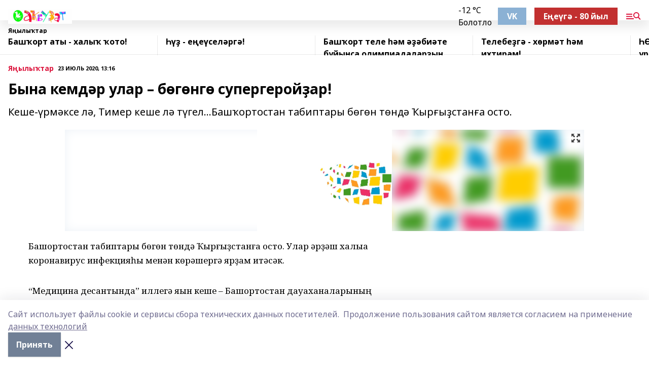

--- FILE ---
content_type: text/html; charset=utf-8
request_url: https://akbuzat-rb.ru/news/novosti/2020-07-23/byna-kemd-r-ular-b-g-ng-supergeroy-ar-1663696
body_size: 28966
content:
<!doctype html>
<html data-n-head-ssr lang="ru" data-n-head="%7B%22lang%22:%7B%22ssr%22:%22ru%22%7D%7D">
  <head >
    <title>Бына кемдәр улар – бөгөнгө супергеройҙар!</title><meta data-n-head="ssr" data-hid="google" name="google" content="notranslate"><meta data-n-head="ssr" data-hid="charset" charset="utf-8"><meta data-n-head="ssr" name="viewport" content="width=1300"><meta data-n-head="ssr" data-hid="og:url" property="og:url" content="https://akbuzat-rb.ru/news/novosti/2020-07-23/byna-kemd-r-ular-b-g-ng-supergeroy-ar-1663696"><meta data-n-head="ssr" data-hid="og:type" property="og:type" content="article"><meta data-n-head="ssr" name="yandex-verification" content="7447bede3b2b9a9a"><meta data-n-head="ssr" name="google-site-verification" content="JNr1hre1N5vBQg1-Gz9mrr73rFDFX2lNxc4vJuddAUo"><meta data-n-head="ssr" data-hid="og:title" property="og:title" content="Бына кемдәр улар – бөгөнгө супергеройҙар!"><meta data-n-head="ssr" data-hid="og:description" property="og:description" content="Кеше-үрмәксе лә, Тимер кеше лә түгел...Башҡортостан табиптары бөгөн төндә Ҡырғыҙстанға осто."><meta data-n-head="ssr" data-hid="description" name="description" content="Кеше-үрмәксе лә, Тимер кеше лә түгел...Башҡортостан табиптары бөгөн төндә Ҡырғыҙстанға осто."><meta data-n-head="ssr" data-hid="og:image" property="og:image" content="https://akbuzat-rb.ru/attachments/61eaf37797d793d05290ba7cc064cab925ca18b3/store/crop/0/0/1024/768/1024/768/0/ec57f15cf37d9798fe42df4bd361027822738a47b24ffc6b6b31a32ac52e/placeholder.png"><link data-n-head="ssr" rel="icon" href="https://api.bashinform.ru/attachments/7c504e67432fefb69b5e1aee27e84f975bf63233/store/7f252d7bbc41818e1b6fc9887f1ac138052bdc45f5f71fffe325649d6ec1/Logo.png"><link data-n-head="ssr" rel="canonical" href="https://akbuzat-rb.ru/news/novosti/2020-07-23/byna-kemd-r-ular-b-g-ng-supergeroy-ar-1663696"><link data-n-head="ssr" rel="preconnect" href="https://fonts.googleapis.com"><link data-n-head="ssr" rel="stylesheet" href="/fonts/noto-sans/index.css"><link data-n-head="ssr" rel="stylesheet" href="https://fonts.googleapis.com/css2?family=Noto+Serif:wght@400;700&amp;display=swap"><link data-n-head="ssr" rel="stylesheet" href="https://fonts.googleapis.com/css2?family=Inter:wght@400;600;700;900&amp;display=swap"><link data-n-head="ssr" rel="stylesheet" href="https://fonts.googleapis.com/css2?family=Montserrat:wght@400;700&amp;display=swap"><link data-n-head="ssr" rel="stylesheet" href="https://fonts.googleapis.com/css2?family=Pacifico&amp;display=swap"><style data-n-head="ssr">:root { --active-color: #DC143C; }</style><script data-n-head="ssr" src="https://yastatic.net/pcode/adfox/loader.js" crossorigin="anonymous"></script><script data-n-head="ssr" src="https://vk.com/js/api/openapi.js" async></script><script data-n-head="ssr" src="https://widget.sparrow.ru/js/embed.js" async></script><script data-n-head="ssr" src="https://yandex.ru/ads/system/header-bidding.js" async></script><script data-n-head="ssr" src="https://ads.digitalcaramel.com/js/bashinform.ru.js" type="text/javascript"></script><script data-n-head="ssr">window.yaContextCb = window.yaContextCb || []</script><script data-n-head="ssr" src="https://yandex.ru/ads/system/context.js" async></script><script data-n-head="ssr" type="application/ld+json">{
            "@context": "https://schema.org",
            "@type": "NewsArticle",
            "mainEntityOfPage": {
              "@type": "WebPage",
              "@id": "https://akbuzat-rb.ru/news/novosti/2020-07-23/byna-kemd-r-ular-b-g-ng-supergeroy-ar-1663696"
            },
            "headline" : "Бына кемдәр улар – бөгөнгө супергеройҙар!",
            "image": [
              "https://akbuzat-rb.ru/attachments/61eaf37797d793d05290ba7cc064cab925ca18b3/store/crop/0/0/1024/768/1024/768/0/ec57f15cf37d9798fe42df4bd361027822738a47b24ffc6b6b31a32ac52e/placeholder.png"
            ],
            "datePublished": "2020-07-23T13:16:36.000+05:00",
            "author": [{"@type":"Person","name":"Лиана Газизова"}],
            "publisher": {
              "@type": "Organization",
              "name": "Аҡбуҙат",
              "logo": {
                "@type": "ImageObject",
                "url": "https://api.bashinform.ru/attachments/299a595f06979e672d67ec3e7c6a2fce05b6cac6/store/f395afe15579748691df2792bd42b84fe756a9e63ae3f0c58bbd903b57d2/Logo.png"
              }
            },
            "description": "Кеше-үрмәксе лә, Тимер кеше лә түгел...Башҡортостан табиптары бөгөн төндә Ҡырғыҙстанға осто."
          }</script><link rel="preload" href="/_nuxt/d4baa85.js" as="script"><link rel="preload" href="/_nuxt/622ad3e.js" as="script"><link rel="preload" href="/_nuxt/ee7430d.js" as="script"><link rel="preload" href="/_nuxt/bac9abf.js" as="script"><link rel="preload" href="/_nuxt/b3945eb.js" as="script"><link rel="preload" href="/_nuxt/1f4701a.js" as="script"><link rel="preload" href="/_nuxt/bb7a823.js" as="script"><link rel="preload" href="/_nuxt/61cd1ad.js" as="script"><link rel="preload" href="/_nuxt/3795d03.js" as="script"><link rel="preload" href="/_nuxt/9842943.js" as="script"><style data-vue-ssr-id="02097838:0 0211d3d2:0 7e56e4e3:0 78c231fa:0 2b202313:0 3ba5510c:0 7deb7420:0 7501b878:0 67a80222:0 01f9c408:0 f11faff8:0 01b9542b:0 74a8f3db:0 fd82e6f0:0 69552a97:0 2bc4b7f8:0 77d4baa4:0 6f94af7f:0 0a7c8cf7:0 67baf181:0 a473ccf0:0 3eb3f9ae:0 0684d134:0 7eba589d:0 44e53ad8:0 d15e8f64:0">.fade-enter,.fade-leave-to{opacity:0}.fade-enter-active,.fade-leave-active{transition:opacity .2s ease}.fade-up-enter-active,.fade-up-leave-active{transition:all .35s}.fade-up-enter,.fade-up-leave-to{opacity:0;transform:translateY(-20px)}.rubric-date{display:flex;align-items:flex-end;margin-bottom:1rem}.cm-rubric{font-weight:700;font-size:14px;margin-right:.5rem;color:var(--active-color)}.cm-date{font-size:11px;text-transform:uppercase;font-weight:700}.cm-story{font-weight:700;font-size:14px;margin-left:.5rem;margin-right:.5rem;color:var(--active-color)}.serif-text{font-family:Noto Serif,serif;line-height:1.65;font-size:17px}.bg-img{background-size:cover;background-position:50%;height:0;position:relative;background-color:#e2e2e2;padding-bottom:56%;>img{position:absolute;left:0;top:0;width:100%;height:100%;-o-object-fit:cover;object-fit:cover;-o-object-position:center;object-position:center}}.btn{--text-opacity:1;color:#fff;color:rgba(255,255,255,var(--text-opacity));text-align:center;padding-top:1.5rem;padding-bottom:1.5rem;font-weight:700;cursor:pointer;margin-top:2rem;border-radius:8px;font-size:20px;background:var(--active-color)}.checkbox{border-radius:.5rem;border-width:1px;margin-right:1.25rem;cursor:pointer;border-color:#e9e9eb;width:32px;height:32px}.checkbox.__active{background:var(--active-color) 50% no-repeat url([data-uri]);border-color:var(--active-color)}.h1{margin-top:1rem;margin-bottom:1.5rem;font-weight:700;line-height:1.07;font-size:32px}.all-matters{text-align:center;cursor:pointer;padding-top:1.5rem;padding-bottom:1.5rem;font-weight:700;margin-bottom:2rem;border-radius:8px;background:#f5f5f5;font-size:20px}.all-matters.__small{padding-top:.75rem;padding-bottom:.75rem;margin-top:1.5rem;font-size:14px;border-radius:4px}[data-desktop]{.rubric-date{margin-bottom:1.25rem}.h1{font-size:46px;margin-top:1.5rem;margin-bottom:1.5rem}section.cols{display:grid;margin-left:58px;grid-gap:16px;grid-template-columns:816px 42px 300px}section.list-cols{display:grid;grid-gap:40px;grid-template-columns:1fr 300px}.matter-grid{display:flex;flex-wrap:wrap;margin-right:-16px}.top-sticky{position:-webkit-sticky;position:sticky;top:48px}.top-sticky.local{top:56px}.top-sticky.ig{top:86px}.top-sticky-matter{position:-webkit-sticky;position:sticky;z-index:1;top:102px}.top-sticky-matter.local{top:110px}.top-sticky-matter.ig{top:140px}}.search-form{display:flex;border-bottom-width:1px;--border-opacity:1;border-color:#fff;border-color:rgba(255,255,255,var(--border-opacity));padding-bottom:.75rem;justify-content:space-between;align-items:center;--text-opacity:1;color:#fff;color:rgba(255,255,255,var(--text-opacity));.reset{cursor:pointer;opacity:.5;display:block}input{background-color:transparent;border-style:none;--text-opacity:1;color:#fff;color:rgba(255,255,255,var(--text-opacity));outline:2px solid transparent;outline-offset:2px;width:66.666667%;font-size:20px}input::-moz-placeholder{color:hsla(0,0%,100%,.18824)}input:-ms-input-placeholder{color:hsla(0,0%,100%,.18824)}input::placeholder{color:hsla(0,0%,100%,.18824)}}[data-desktop] .search-form{width:820px;button{border-radius:.25rem;font-weight:700;padding:.5rem 1.5rem;cursor:pointer;--text-opacity:1;color:#fff;color:rgba(255,255,255,var(--text-opacity));font-size:22px;background:var(--active-color)}input{font-size:28px}.reset{margin-right:2rem;margin-left:auto}}html.locked{overflow:hidden}html{body{letter-spacing:-.03em;font-family:Noto Sans,sans-serif;line-height:1.19;font-size:14px}ol,ul{margin-left:2rem;margin-bottom:1rem;li{margin-bottom:.5rem}}ol{list-style-type:decimal}ul{list-style-type:disc}a{cursor:pointer;color:inherit}iframe,img,object,video{max-width:100%}}.container{padding-left:16px;padding-right:16px}[data-desktop]{min-width:1250px;.container{margin-left:auto;margin-right:auto;padding-left:0;padding-right:0;width:1250px}}
/*! normalize.css v8.0.1 | MIT License | github.com/necolas/normalize.css */html{line-height:1.15;-webkit-text-size-adjust:100%}body{margin:0}main{display:block}h1{font-size:2em;margin:.67em 0}hr{box-sizing:content-box;height:0;overflow:visible}pre{font-family:monospace,monospace;font-size:1em}a{background-color:transparent}abbr[title]{border-bottom:none;text-decoration:underline;-webkit-text-decoration:underline dotted;text-decoration:underline dotted}b,strong{font-weight:bolder}code,kbd,samp{font-family:monospace,monospace;font-size:1em}small{font-size:80%}sub,sup{font-size:75%;line-height:0;position:relative;vertical-align:baseline}sub{bottom:-.25em}sup{top:-.5em}img{border-style:none}button,input,optgroup,select,textarea{font-family:inherit;font-size:100%;line-height:1.15;margin:0}button,input{overflow:visible}button,select{text-transform:none}[type=button],[type=reset],[type=submit],button{-webkit-appearance:button}[type=button]::-moz-focus-inner,[type=reset]::-moz-focus-inner,[type=submit]::-moz-focus-inner,button::-moz-focus-inner{border-style:none;padding:0}[type=button]:-moz-focusring,[type=reset]:-moz-focusring,[type=submit]:-moz-focusring,button:-moz-focusring{outline:1px dotted ButtonText}fieldset{padding:.35em .75em .625em}legend{box-sizing:border-box;color:inherit;display:table;max-width:100%;padding:0;white-space:normal}progress{vertical-align:baseline}textarea{overflow:auto}[type=checkbox],[type=radio]{box-sizing:border-box;padding:0}[type=number]::-webkit-inner-spin-button,[type=number]::-webkit-outer-spin-button{height:auto}[type=search]{-webkit-appearance:textfield;outline-offset:-2px}[type=search]::-webkit-search-decoration{-webkit-appearance:none}::-webkit-file-upload-button{-webkit-appearance:button;font:inherit}details{display:block}summary{display:list-item}[hidden],template{display:none}blockquote,dd,dl,figure,h1,h2,h3,h4,h5,h6,hr,p,pre{margin:0}button{background-color:transparent;background-image:none}button:focus{outline:1px dotted;outline:5px auto -webkit-focus-ring-color}fieldset,ol,ul{margin:0;padding:0}ol,ul{list-style:none}html{font-family:Noto Sans,sans-serif;line-height:1.5}*,:after,:before{box-sizing:border-box;border:0 solid #e2e8f0}hr{border-top-width:1px}img{border-style:solid}textarea{resize:vertical}input::-moz-placeholder,textarea::-moz-placeholder{color:#a0aec0}input:-ms-input-placeholder,textarea:-ms-input-placeholder{color:#a0aec0}input::placeholder,textarea::placeholder{color:#a0aec0}[role=button],button{cursor:pointer}table{border-collapse:collapse}h1,h2,h3,h4,h5,h6{font-size:inherit;font-weight:inherit}a{color:inherit;text-decoration:inherit}button,input,optgroup,select,textarea{padding:0;line-height:inherit;color:inherit}code,kbd,pre,samp{font-family:Menlo,Monaco,Consolas,"Liberation Mono","Courier New",monospace}audio,canvas,embed,iframe,img,object,svg,video{display:block;vertical-align:middle}img,video{max-width:100%;height:auto}.appearance-none{-webkit-appearance:none;-moz-appearance:none;appearance:none}.bg-transparent{background-color:transparent}.bg-black{--bg-opacity:1;background-color:#000;background-color:rgba(0,0,0,var(--bg-opacity))}.bg-white{--bg-opacity:1;background-color:#fff;background-color:rgba(255,255,255,var(--bg-opacity))}.bg-gray-200{--bg-opacity:1;background-color:#edf2f7;background-color:rgba(237,242,247,var(--bg-opacity))}.bg-center{background-position:50%}.bg-top{background-position:top}.bg-no-repeat{background-repeat:no-repeat}.bg-cover{background-size:cover}.bg-contain{background-size:contain}.border-collapse{border-collapse:collapse}.border-black{--border-opacity:1;border-color:#000;border-color:rgba(0,0,0,var(--border-opacity))}.border-blue-400{--border-opacity:1;border-color:#63b3ed;border-color:rgba(99,179,237,var(--border-opacity))}.rounded{border-radius:.25rem}.rounded-lg{border-radius:.5rem}.rounded-full{border-radius:9999px}.border-none{border-style:none}.border-2{border-width:2px}.border-4{border-width:4px}.border{border-width:1px}.border-t-0{border-top-width:0}.border-t{border-top-width:1px}.border-b{border-bottom-width:1px}.cursor-pointer{cursor:pointer}.block{display:block}.inline-block{display:inline-block}.flex{display:flex}.table{display:table}.grid{display:grid}.hidden{display:none}.flex-col{flex-direction:column}.flex-wrap{flex-wrap:wrap}.flex-no-wrap{flex-wrap:nowrap}.items-center{align-items:center}.justify-center{justify-content:center}.justify-between{justify-content:space-between}.flex-grow-0{flex-grow:0}.flex-shrink-0{flex-shrink:0}.order-first{order:-9999}.order-last{order:9999}.font-sans{font-family:Noto Sans,sans-serif}.font-serif{font-family:Noto Serif,serif}.font-medium{font-weight:500}.font-semibold{font-weight:600}.font-bold{font-weight:700}.h-3{height:.75rem}.h-6{height:1.5rem}.h-12{height:3rem}.h-auto{height:auto}.h-full{height:100%}.text-xs{font-size:11px}.text-sm{font-size:12px}.text-base{font-size:14px}.text-lg{font-size:16px}.text-xl{font-size:18px}.text-2xl{font-size:21px}.text-3xl{font-size:30px}.text-4xl{font-size:46px}.leading-6{line-height:1.5rem}.leading-none{line-height:1}.leading-tight{line-height:1.07}.leading-snug{line-height:1.125}.m-0{margin:0}.my-0{margin-top:0;margin-bottom:0}.mx-0{margin-left:0;margin-right:0}.mx-1{margin-left:.25rem;margin-right:.25rem}.mx-2{margin-left:.5rem;margin-right:.5rem}.my-4{margin-top:1rem;margin-bottom:1rem}.mx-4{margin-left:1rem;margin-right:1rem}.my-5{margin-top:1.25rem;margin-bottom:1.25rem}.mx-5{margin-left:1.25rem;margin-right:1.25rem}.my-6{margin-top:1.5rem;margin-bottom:1.5rem}.my-8{margin-top:2rem;margin-bottom:2rem}.mx-auto{margin-left:auto;margin-right:auto}.-mx-3{margin-left:-.75rem;margin-right:-.75rem}.-my-4{margin-top:-1rem;margin-bottom:-1rem}.mt-0{margin-top:0}.mr-0{margin-right:0}.mb-0{margin-bottom:0}.ml-0{margin-left:0}.mt-1{margin-top:.25rem}.mr-1{margin-right:.25rem}.mb-1{margin-bottom:.25rem}.ml-1{margin-left:.25rem}.mt-2{margin-top:.5rem}.mr-2{margin-right:.5rem}.mb-2{margin-bottom:.5rem}.ml-2{margin-left:.5rem}.mt-3{margin-top:.75rem}.mr-3{margin-right:.75rem}.mb-3{margin-bottom:.75rem}.mt-4{margin-top:1rem}.mr-4{margin-right:1rem}.mb-4{margin-bottom:1rem}.ml-4{margin-left:1rem}.mt-5{margin-top:1.25rem}.mr-5{margin-right:1.25rem}.mb-5{margin-bottom:1.25rem}.mt-6{margin-top:1.5rem}.mr-6{margin-right:1.5rem}.mb-6{margin-bottom:1.5rem}.mt-8{margin-top:2rem}.mr-8{margin-right:2rem}.mb-8{margin-bottom:2rem}.ml-8{margin-left:2rem}.mt-10{margin-top:2.5rem}.ml-10{margin-left:2.5rem}.mt-12{margin-top:3rem}.mb-12{margin-bottom:3rem}.mt-16{margin-top:4rem}.mb-16{margin-bottom:4rem}.mr-20{margin-right:5rem}.mr-auto{margin-right:auto}.ml-auto{margin-left:auto}.mt-px{margin-top:1px}.-mt-2{margin-top:-.5rem}.max-w-none{max-width:none}.max-w-full{max-width:100%}.object-contain{-o-object-fit:contain;object-fit:contain}.object-cover{-o-object-fit:cover;object-fit:cover}.object-center{-o-object-position:center;object-position:center}.opacity-0{opacity:0}.opacity-50{opacity:.5}.outline-none{outline:2px solid transparent;outline-offset:2px}.overflow-auto{overflow:auto}.overflow-hidden{overflow:hidden}.overflow-visible{overflow:visible}.p-0{padding:0}.p-2{padding:.5rem}.p-3{padding:.75rem}.p-4{padding:1rem}.p-8{padding:2rem}.px-0{padding-left:0;padding-right:0}.py-1{padding-top:.25rem;padding-bottom:.25rem}.px-1{padding-left:.25rem;padding-right:.25rem}.py-2{padding-top:.5rem;padding-bottom:.5rem}.px-2{padding-left:.5rem;padding-right:.5rem}.py-3{padding-top:.75rem;padding-bottom:.75rem}.px-3{padding-left:.75rem;padding-right:.75rem}.py-4{padding-top:1rem;padding-bottom:1rem}.px-4{padding-left:1rem;padding-right:1rem}.px-5{padding-left:1.25rem;padding-right:1.25rem}.px-6{padding-left:1.5rem;padding-right:1.5rem}.py-8{padding-top:2rem;padding-bottom:2rem}.py-10{padding-top:2.5rem;padding-bottom:2.5rem}.pt-0{padding-top:0}.pr-0{padding-right:0}.pb-0{padding-bottom:0}.pt-1{padding-top:.25rem}.pt-2{padding-top:.5rem}.pb-2{padding-bottom:.5rem}.pl-2{padding-left:.5rem}.pt-3{padding-top:.75rem}.pb-3{padding-bottom:.75rem}.pt-4{padding-top:1rem}.pr-4{padding-right:1rem}.pb-4{padding-bottom:1rem}.pl-4{padding-left:1rem}.pt-5{padding-top:1.25rem}.pr-5{padding-right:1.25rem}.pb-5{padding-bottom:1.25rem}.pl-5{padding-left:1.25rem}.pt-6{padding-top:1.5rem}.pb-6{padding-bottom:1.5rem}.pl-6{padding-left:1.5rem}.pt-8{padding-top:2rem}.pb-8{padding-bottom:2rem}.pr-10{padding-right:2.5rem}.pb-12{padding-bottom:3rem}.pl-12{padding-left:3rem}.pb-16{padding-bottom:4rem}.pointer-events-none{pointer-events:none}.fixed{position:fixed}.absolute{position:absolute}.relative{position:relative}.sticky{position:-webkit-sticky;position:sticky}.top-0{top:0}.right-0{right:0}.bottom-0{bottom:0}.left-0{left:0}.left-auto{left:auto}.shadow{box-shadow:0 1px 3px 0 rgba(0,0,0,.1),0 1px 2px 0 rgba(0,0,0,.06)}.shadow-none{box-shadow:none}.text-center{text-align:center}.text-right{text-align:right}.text-transparent{color:transparent}.text-black{--text-opacity:1;color:#000;color:rgba(0,0,0,var(--text-opacity))}.text-white{--text-opacity:1;color:#fff;color:rgba(255,255,255,var(--text-opacity))}.text-gray-600{--text-opacity:1;color:#718096;color:rgba(113,128,150,var(--text-opacity))}.text-gray-700{--text-opacity:1;color:#4a5568;color:rgba(74,85,104,var(--text-opacity))}.uppercase{text-transform:uppercase}.underline{text-decoration:underline}.tracking-tight{letter-spacing:-.05em}.select-none{-webkit-user-select:none;-moz-user-select:none;-ms-user-select:none;user-select:none}.select-all{-webkit-user-select:all;-moz-user-select:all;-ms-user-select:all;user-select:all}.visible{visibility:visible}.invisible{visibility:hidden}.whitespace-no-wrap{white-space:nowrap}.w-3{width:.75rem}.w-auto{width:auto}.w-1\/3{width:33.333333%}.w-full{width:100%}.z-20{z-index:20}.z-50{z-index:50}.gap-1{grid-gap:.25rem;gap:.25rem}.gap-2{grid-gap:.5rem;gap:.5rem}.gap-3{grid-gap:.75rem;gap:.75rem}.gap-4{grid-gap:1rem;gap:1rem}.gap-5{grid-gap:1.25rem;gap:1.25rem}.gap-6{grid-gap:1.5rem;gap:1.5rem}.gap-8{grid-gap:2rem;gap:2rem}.gap-10{grid-gap:2.5rem;gap:2.5rem}.grid-cols-1{grid-template-columns:repeat(1,minmax(0,1fr))}.grid-cols-2{grid-template-columns:repeat(2,minmax(0,1fr))}.grid-cols-3{grid-template-columns:repeat(3,minmax(0,1fr))}.grid-cols-4{grid-template-columns:repeat(4,minmax(0,1fr))}.grid-cols-5{grid-template-columns:repeat(5,minmax(0,1fr))}.transform{--transform-translate-x:0;--transform-translate-y:0;--transform-rotate:0;--transform-skew-x:0;--transform-skew-y:0;--transform-scale-x:1;--transform-scale-y:1;transform:translateX(var(--transform-translate-x)) translateY(var(--transform-translate-y)) rotate(var(--transform-rotate)) skewX(var(--transform-skew-x)) skewY(var(--transform-skew-y)) scaleX(var(--transform-scale-x)) scaleY(var(--transform-scale-y))}.transition-all{transition-property:all}.transition{transition-property:background-color,border-color,color,fill,stroke,opacity,box-shadow,transform}@-webkit-keyframes spin{to{transform:rotate(1turn)}}@keyframes spin{to{transform:rotate(1turn)}}@-webkit-keyframes ping{75%,to{transform:scale(2);opacity:0}}@keyframes ping{75%,to{transform:scale(2);opacity:0}}@-webkit-keyframes pulse{50%{opacity:.5}}@keyframes pulse{50%{opacity:.5}}@-webkit-keyframes bounce{0%,to{transform:translateY(-25%);-webkit-animation-timing-function:cubic-bezier(.8,0,1,1);animation-timing-function:cubic-bezier(.8,0,1,1)}50%{transform:none;-webkit-animation-timing-function:cubic-bezier(0,0,.2,1);animation-timing-function:cubic-bezier(0,0,.2,1)}}@keyframes bounce{0%,to{transform:translateY(-25%);-webkit-animation-timing-function:cubic-bezier(.8,0,1,1);animation-timing-function:cubic-bezier(.8,0,1,1)}50%{transform:none;-webkit-animation-timing-function:cubic-bezier(0,0,.2,1);animation-timing-function:cubic-bezier(0,0,.2,1)}}
.nuxt-progress{position:fixed;top:0;left:0;right:0;height:2px;width:0;opacity:1;transition:width .1s,opacity .4s;background-color:var(--active-color);z-index:999999}.nuxt-progress.nuxt-progress-notransition{transition:none}.nuxt-progress-failed{background-color:red}
.page_1iNBq{position:relative;min-height:65vh}[data-desktop]{.topBanner_Im5IM{margin-left:auto;margin-right:auto;width:1256px}}
.bnr_2VvRX{margin-left:auto;margin-right:auto;width:300px}.bnr_2VvRX:not(:empty){margin-bottom:1rem}.bnrContainer_1ho9N.mb-0 .bnr_2VvRX{margin-bottom:0}[data-desktop]{.bnr_2VvRX{width:auto;margin-left:0;margin-right:0}}
.topline-container[data-v-7682f57c]{position:-webkit-sticky;position:sticky;top:0;z-index:10}.bottom-menu[data-v-7682f57c]{--bg-opacity:1;background-color:#fff;background-color:rgba(255,255,255,var(--bg-opacity));height:45px;box-shadow:0 15px 20px rgba(0,0,0,.08)}.bottom-menu.__dark[data-v-7682f57c]{--bg-opacity:1;background-color:#000;background-color:rgba(0,0,0,var(--bg-opacity));.bottom-menu-link{--text-opacity:1;color:#fff;color:rgba(255,255,255,var(--text-opacity))}.bottom-menu-link:hover{color:var(--active-color)}}.bottom-menu-links[data-v-7682f57c]{display:flex;overflow:auto;grid-gap:1rem;gap:1rem;padding-top:1rem;padding-bottom:1rem;scrollbar-width:none}.bottom-menu-links[data-v-7682f57c]::-webkit-scrollbar{display:none}.bottom-menu-link[data-v-7682f57c]{white-space:nowrap;font-weight:700}.bottom-menu-link[data-v-7682f57c]:hover{color:var(--active-color)}
.topline_KUXuM{--bg-opacity:1;background-color:#fff;background-color:rgba(255,255,255,var(--bg-opacity));padding-top:.5rem;padding-bottom:.5rem;position:relative;box-shadow:0 15px 20px rgba(0,0,0,.08);height:40px;z-index:1}.topline_KUXuM.__dark_3HDH5{--bg-opacity:1;background-color:#000;background-color:rgba(0,0,0,var(--bg-opacity))}[data-desktop]{.topline_KUXuM{height:50px}}
.container_3LUUG{display:flex;align-items:center;justify-content:space-between}.container_3LUUG.__dark_AMgBk{.logo_1geVj{--text-opacity:1;color:#fff;color:rgba(255,255,255,var(--text-opacity))}.menu-trigger_2_P72{--bg-opacity:1;background-color:#fff;background-color:rgba(255,255,255,var(--bg-opacity))}.lang_107ai,.topline-item_1BCyx{--text-opacity:1;color:#fff;color:rgba(255,255,255,var(--text-opacity))}.lang_107ai{background-image:url([data-uri])}}.lang_107ai{margin-left:auto;margin-right:1.25rem;padding-right:1rem;padding-left:.5rem;cursor:pointer;display:flex;align-items:center;font-weight:700;-webkit-appearance:none;-moz-appearance:none;appearance:none;outline:2px solid transparent;outline-offset:2px;text-transform:uppercase;background:no-repeat url([data-uri]) calc(100% - 3px) 50%}.logo-img_9ttWw{max-height:30px}.logo-text_Gwlnp{white-space:nowrap;font-family:Pacifico,serif;font-size:24px;line-height:.9;color:var(--active-color)}.menu-trigger_2_P72{cursor:pointer;width:30px;height:24px;background:var(--active-color);-webkit-mask:no-repeat url(/_nuxt/img/menu.cffb7c4.svg) center;mask:no-repeat url(/_nuxt/img/menu.cffb7c4.svg) center}.menu-trigger_2_P72.__cross_3NUSb{-webkit-mask-image:url([data-uri]);mask-image:url([data-uri])}.topline-item_1BCyx{font-weight:700;line-height:1;margin-right:16px}.topline-item_1BCyx,.topline-item_1BCyx.blue_1SDgs,.topline-item_1BCyx.red_1EmKm{--text-opacity:1;color:#fff;color:rgba(255,255,255,var(--text-opacity))}.topline-item_1BCyx.blue_1SDgs,.topline-item_1BCyx.red_1EmKm{padding:9px 18px;background:#8bb1d4}.topline-item_1BCyx.red_1EmKm{background:#c23030}.topline-item_1BCyx.default_3xuLv{font-size:12px;color:var(--active-color);max-width:100px}[data-desktop]{.logo-img_9ttWw{max-height:40px}.logo-text_Gwlnp{position:relative;top:-3px;font-size:36px}.slogan-desktop_2LraR{font-size:11px;margin-left:2.5rem;font-weight:700;text-transform:uppercase;color:#5e6a70}.lang_107ai{margin-left:0}}
.weather[data-v-f75b9a02]{display:flex;align-items:center;.icon{border-radius:9999px;margin-right:.5rem;background:var(--active-color) no-repeat 50%/11px;width:18px;height:18px}.clear{background-image:url(/_nuxt/img/clear.504a39c.svg)}.clouds{background-image:url(/_nuxt/img/clouds.35bb1b1.svg)}.few_clouds{background-image:url(/_nuxt/img/few_clouds.849e8ce.svg)}.rain{background-image:url(/_nuxt/img/rain.fa221cc.svg)}.snow{background-image:url(/_nuxt/img/snow.3971728.svg)}.thunderstorm_w_rain{background-image:url(/_nuxt/img/thunderstorm_w_rain.f4f5bf2.svg)}.thunderstorm{background-image:url(/_nuxt/img/thunderstorm.bbf00c1.svg)}.text{font-size:12px;font-weight:700;line-height:1;color:rgba(0,0,0,.9)}}.__dark.weather .text[data-v-f75b9a02]{--text-opacity:1;color:#fff;color:rgba(255,255,255,var(--text-opacity))}
.block_35WEi{position:-webkit-sticky;position:sticky;left:0;width:100%;padding-top:.75rem;padding-bottom:.75rem;--bg-opacity:1;background-color:#fff;background-color:rgba(255,255,255,var(--bg-opacity));--text-opacity:1;color:#000;color:rgba(0,0,0,var(--text-opacity));height:68px;z-index:8;border-bottom:1px solid rgba(0,0,0,.08235)}.block_35WEi.invisible_3bwn4{visibility:hidden}.block_35WEi.local_2u9p8,.block_35WEi.local_ext_2mSQw{top:40px}.block_35WEi.local_2u9p8.has_bottom_items_u0rcZ,.block_35WEi.local_ext_2mSQw.has_bottom_items_u0rcZ{top:85px}.block_35WEi.ig_3ld7e{top:50px}.block_35WEi.ig_3ld7e.has_bottom_items_u0rcZ{top:95px}.block_35WEi.bi_3BhQ1,.block_35WEi.bi_ext_1Yp6j{top:49px}.block_35WEi.bi_3BhQ1.has_bottom_items_u0rcZ,.block_35WEi.bi_ext_1Yp6j.has_bottom_items_u0rcZ{top:94px}.block_35WEi.red_wPGsU{background:#fdf3f3;.blockTitle_1BF2P{color:#d65a47}}.block_35WEi.blue_2AJX7{background:#e6ecf2;.blockTitle_1BF2P{color:#8bb1d4}}.block_35WEi{.loading_1RKbb{height:1.5rem;margin:0 auto}}.blockTitle_1BF2P{font-weight:700;font-size:12px;margin-bottom:.25rem;display:inline-block;overflow:hidden;max-height:1.2em;display:-webkit-box;-webkit-line-clamp:1;-webkit-box-orient:vertical;text-overflow:ellipsis}.items_2XU71{display:flex;overflow:auto;margin-left:-16px;margin-right:-16px;padding-left:16px;padding-right:16px}.items_2XU71::-webkit-scrollbar{display:none}.item_KFfAv{flex-shrink:0;flex-grow:0;padding-right:1rem;margin-right:1rem;font-weight:700;overflow:hidden;width:295px;max-height:2.4em;border-right:1px solid rgba(0,0,0,.08235);display:-webkit-box;-webkit-line-clamp:2;-webkit-box-orient:vertical;text-overflow:ellipsis}.item_KFfAv:hover{opacity:.75}[data-desktop]{.block_35WEi{height:54px}.block_35WEi.local_2u9p8,.block_35WEi.local_ext_2mSQw{top:50px}.block_35WEi.local_2u9p8.has_bottom_items_u0rcZ,.block_35WEi.local_ext_2mSQw.has_bottom_items_u0rcZ{top:95px}.block_35WEi.ig_3ld7e{top:80px}.block_35WEi.ig_3ld7e.has_bottom_items_u0rcZ{top:125px}.block_35WEi.bi_3BhQ1,.block_35WEi.bi_ext_1Yp6j{top:42px}.block_35WEi.bi_3BhQ1.has_bottom_items_u0rcZ,.block_35WEi.bi_ext_1Yp6j.has_bottom_items_u0rcZ{top:87px}.block_35WEi.image_3yONs{.prev_1cQoq{background-image:url([data-uri])}.next_827zB{background-image:url([data-uri])}}.wrapper_TrcU4{display:grid;grid-template-columns:240px calc(100% - 320px)}.next_827zB,.prev_1cQoq{position:absolute;cursor:pointer;width:24px;height:24px;top:4px;left:210px;background:url([data-uri])}.next_827zB{left:auto;right:15px;background:url([data-uri])}.blockTitle_1BF2P{font-size:18px;padding-right:2.5rem;margin-right:0;max-height:2.4em;-webkit-line-clamp:2}.items_2XU71{margin-left:0;padding-left:0;-ms-scroll-snap-type:x mandatory;scroll-snap-type:x mandatory;scroll-behavior:smooth;scrollbar-width:none}.item_KFfAv,.items_2XU71{margin-right:0;padding-right:0}.item_KFfAv{padding-left:1.25rem;scroll-snap-align:start;width:310px;border-left:1px solid rgba(0,0,0,.08235);border-right:none}}
@-webkit-keyframes rotate-data-v-8cdd8c10{0%{transform:rotate(0)}to{transform:rotate(1turn)}}@keyframes rotate-data-v-8cdd8c10{0%{transform:rotate(0)}to{transform:rotate(1turn)}}.component[data-v-8cdd8c10]{height:3rem;margin-top:1.5rem;margin-bottom:1.5rem;display:flex;justify-content:center;align-items:center;span{height:100%;width:4rem;background:no-repeat url(/_nuxt/img/loading.dd38236.svg) 50%/contain;-webkit-animation:rotate-data-v-8cdd8c10 .8s infinite;animation:rotate-data-v-8cdd8c10 .8s infinite}}
.promo_ZrQsB{text-align:center;display:block;--text-opacity:1;color:#fff;color:rgba(255,255,255,var(--text-opacity));font-weight:500;font-size:16px;line-height:1;position:relative;z-index:1;background:#d65a47;padding:6px 20px}[data-desktop]{.promo_ZrQsB{margin-left:auto;margin-right:auto;font-size:18px;padding:12px 40px}}
.feedTriggerMobile_1uP3h{text-align:center;width:100%;left:0;bottom:0;padding:1rem;color:#000;color:rgba(0,0,0,var(--text-opacity));background:#e7e7e7;filter:drop-shadow(0 -10px 30px rgba(0,0,0,.4))}.feedTriggerMobile_1uP3h,[data-desktop] .feedTriggerDesktop_eR1zC{position:fixed;font-weight:700;--text-opacity:1;z-index:8}[data-desktop] .feedTriggerDesktop_eR1zC{color:#fff;color:rgba(255,255,255,var(--text-opacity));cursor:pointer;padding:1rem 1rem 1rem 1.5rem;display:flex;align-items:center;justify-content:space-between;width:auto;font-size:28px;right:20px;bottom:20px;line-height:.85;background:var(--active-color);.new_36fkO{--bg-opacity:1;background-color:#fff;background-color:rgba(255,255,255,var(--bg-opacity));font-size:18px;padding:.25rem .5rem;margin-left:1rem;color:var(--active-color)}}
.noindex_1PbKm{display:block}.rubricDate_XPC5P{display:flex;margin-bottom:1rem;align-items:center;flex-wrap:wrap;grid-row-gap:.5rem;row-gap:.5rem}[data-desktop]{.rubricDate_XPC5P{margin-left:58px}.noindex_1PbKm,.pollContainer_25rgc{margin-left:40px}.noindex_1PbKm{width:700px}}
.h1_fQcc_{margin-top:0;margin-bottom:1rem;font-size:28px}.bigLead_37UJd{margin-bottom:1.25rem;font-size:20px}[data-desktop]{.h1_fQcc_{margin-bottom:1.25rem;margin-top:0;font-size:40px}.bigLead_37UJd{font-size:21px;margin-bottom:2rem}.smallLead_3mYo6{font-size:21px;font-weight:500}.leadImg_n0Xok{display:grid;grid-gap:2rem;gap:2rem;margin-bottom:2rem;grid-template-columns:repeat(2,minmax(0,1fr));margin-left:40px;width:700px}}
.partner[data-v-73e20f19]{margin-top:1rem;margin-bottom:1rem;color:rgba(0,0,0,.31373)}
.blurImgContainer_3_532{position:relative;overflow:hidden;--bg-opacity:1;background-color:#edf2f7;background-color:rgba(237,242,247,var(--bg-opacity));background-position:50%;background-repeat:no-repeat;display:flex;align-items:center;justify-content:center;aspect-ratio:16/9;background-image:url(/img/loading.svg)}.blurImgBlur_2fI8T{background-position:50%;background-size:cover;filter:blur(10px)}.blurImgBlur_2fI8T,.blurImgImg_ZaMSE{position:absolute;left:0;top:0;width:100%;height:100%}.blurImgImg_ZaMSE{-o-object-fit:contain;object-fit:contain;-o-object-position:center;object-position:center}.play_hPlPQ{background-size:contain;background-position:50%;background-repeat:no-repeat;position:relative;z-index:1;width:18%;min-width:30px;max-width:80px;aspect-ratio:1/1;background-image:url([data-uri])}[data-desktop]{.play_hPlPQ{min-width:35px}}
.fs-icon[data-v-2dcb0dcc]{position:absolute;cursor:pointer;right:0;top:0;transition-property:background-color,border-color,color,fill,stroke,opacity,box-shadow,transform;transition-duration:.3s;width:25px;height:25px;background:url(/_nuxt/img/fs.32f317e.svg) 0 100% no-repeat}
.photoText_slx0c{padding-top:.25rem;font-family:Noto Serif,serif;font-size:13px;a{color:var(--active-color)}}.author_1ZcJr{color:rgba(0,0,0,.50196);span{margin-right:.25rem}}[data-desktop]{.photoText_slx0c{padding-top:.75rem;font-size:12px;line-height:1}.author_1ZcJr{font-size:11px}}.photoText_slx0c.textWhite_m9vxt{--text-opacity:1;color:#fff;color:rgba(255,255,255,var(--text-opacity));.author_1ZcJr{--text-opacity:1;color:#fff;color:rgba(255,255,255,var(--text-opacity))}}
.block_1h4f8{margin-bottom:1.5rem}[data-desktop] .block_1h4f8{margin-bottom:2rem}
.paragraph[data-v-7a4bd814]{a{color:var(--active-color)}p{margin-bottom:1.5rem}ol,ul{margin-left:2rem;margin-bottom:1rem;li{margin-bottom:.5rem}}ol{list-style-type:decimal}ul{list-style-type:disc}.question{font-weight:700;font-size:21px;line-height:1.43}.answer:before,.question:before{content:"— "}h2,h3,h4{font-weight:700;margin-bottom:1.5rem;line-height:1.07;font-family:Noto Sans,sans-serif}h2{font-size:30px}h3{font-size:21px}h4{font-size:18px}blockquote{padding-top:1rem;padding-bottom:1rem;margin-bottom:1rem;font-weight:700;font-family:Noto Sans,sans-serif;border-top:6px solid var(--active-color);border-bottom:6px solid var(--active-color);font-size:19px;line-height:1.15}.table-wrapper{overflow:auto}table{border-collapse:collapse;margin-top:1rem;margin-bottom:1rem;min-width:100%;td{padding:.75rem .5rem;border-width:1px}p{margin:0}}}
.readus_3o8ag{margin-bottom:1.5rem;font-weight:700;font-size:16px}.subscribeButton_2yILe{font-weight:700;--text-opacity:1;color:#fff;color:rgba(255,255,255,var(--text-opacity));text-align:center;letter-spacing:-.05em;background:var(--active-color);padding:0 8px 3px;border-radius:11px;font-size:15px;width:140px}.rTitle_ae5sX{margin-bottom:1rem;font-family:Noto Sans,sans-serif;font-weight:700;color:#202022;font-size:20px;font-style:normal;line-height:normal}.items_1vOtx{display:flex;flex-wrap:wrap;grid-gap:.75rem;gap:.75rem;max-width:360px}.items_1vOtx.regional_OHiaP{.socialIcon_1xwkP{width:calc(33% - 10px)}.socialIcon_1xwkP:first-child,.socialIcon_1xwkP:nth-child(2){width:calc(50% - 10px)}}.socialIcon_1xwkP{margin-bottom:.5rem;background-size:contain;background-repeat:no-repeat;flex-shrink:0;width:calc(50% - 10px);background-position:0;height:30px}.vkIcon_1J2rG{background-image:url(/_nuxt/img/vk.07bf3d5.svg)}.vkShortIcon_1XRTC{background-image:url(/_nuxt/img/vk-short.1e19426.svg)}.tgIcon_3Y6iI{background-image:url(/_nuxt/img/tg.bfb93b5.svg)}.zenIcon_1Vpt0{background-image:url(/_nuxt/img/zen.1c41c49.svg)}.okIcon_3Q4dv{background-image:url(/_nuxt/img/ok.de8d66c.svg)}.okShortIcon_12fSg{background-image:url(/_nuxt/img/ok-short.e0e3723.svg)}.maxIcon_3MreL{background-image:url(/_nuxt/img/max.da7c1ef.png)}[data-desktop]{.readus_3o8ag{margin-left:2.5rem}.items_1vOtx{flex-wrap:nowrap;max-width:none;align-items:center}.subscribeButton_2yILe{text-align:center;font-weight:700;width:auto;padding:4px 7px 7px;font-size:25px}.socialIcon_1xwkP{height:45px}.vkIcon_1J2rG{width:197px!important}.vkShortIcon_1XRTC{width:90px!important}.tgIcon_3Y6iI{width:160px!important}.zenIcon_1Vpt0{width:110px!important}.okIcon_3Q4dv{width:256px!important}.okShortIcon_12fSg{width:90px!important}.maxIcon_3MreL{width:110px!important}}
.socials_3qx1G{margin-bottom:1.5rem}.socials_3qx1G.__black a{--border-opacity:1;border-color:#000;border-color:rgba(0,0,0,var(--border-opacity))}.socials_3qx1G.__border-white_1pZ66 .items_JTU4t a{--border-opacity:1;border-color:#fff;border-color:rgba(255,255,255,var(--border-opacity))}.socials_3qx1G{a{display:block;background-position:50%;background-repeat:no-repeat;cursor:pointer;width:20%;border:.5px solid #e2e2e2;border-right-width:0;height:42px}a:last-child{border-right-width:1px}}.items_JTU4t{display:flex}.vk_3jS8H{background-image:url(/_nuxt/img/vk.a3fc87d.svg)}.ok_3Znis{background-image:url(/_nuxt/img/ok.480e53f.svg)}.wa_32a2a{background-image:url(/_nuxt/img/wa.f2f254d.svg)}.tg_1vndD{background-image:url([data-uri])}.print_3gkIT{background-image:url(/_nuxt/img/print.f5ef7f3.svg)}.max_sqBYC{background-image:url([data-uri])}[data-desktop]{.socials_3qx1G{margin-bottom:0;width:42px}.socials_3qx1G.__sticky{position:-webkit-sticky;position:sticky;top:102px}.socials_3qx1G.__sticky.local_3XMUZ{top:110px}.socials_3qx1G.__sticky.ig_zkzMn{top:140px}.socials_3qx1G{a{width:auto;border-width:1px;border-bottom-width:0}a:last-child{border-bottom-width:1px}}.items_JTU4t{display:block}}.socials_3qx1G.__dark_1QzU6{a{border-color:#373737}.vk_3jS8H{background-image:url(/_nuxt/img/vk-white.dc41d20.svg)}.ok_3Znis{background-image:url(/_nuxt/img/ok-white.c2036d3.svg)}.wa_32a2a{background-image:url(/_nuxt/img/wa-white.e567518.svg)}.tg_1vndD{background-image:url([data-uri])}.print_3gkIT{background-image:url(/_nuxt/img/print-white.f6fd3d9.svg)}.max_sqBYC{background-image:url([data-uri])}}
.blockTitle_2XRiy{margin-bottom:.75rem;font-weight:700;font-size:28px}.itemsContainer_3JjHp{overflow:auto;margin-right:-1rem}.items_Kf7PA{width:770px;display:flex;overflow:auto}.teaserItem_ZVyTH{padding:.75rem;background:#f2f2f4;width:240px;margin-right:16px;.img_3lUmb{margin-bottom:.5rem}.title_3KNuK{line-height:1.07;font-size:18px;font-weight:700}}.teaserItem_ZVyTH:hover .title_3KNuK{color:var(--active-color)}[data-desktop]{.blockTitle_2XRiy{font-size:30px}.itemsContainer_3JjHp{margin-right:0;overflow:visible}.items_Kf7PA{display:grid;grid-template-columns:repeat(3,minmax(0,1fr));grid-gap:1.5rem;gap:1.5rem;width:auto;overflow:visible}.teaserItem_ZVyTH{width:auto;margin-right:0;background-color:transparent;padding:0;.img_3lUmb{background:#8894a2 url(/_nuxt/img/pattern-mix.5c9ce73.svg) 100% 100% no-repeat;padding-right:40px}.title_3KNuK{font-size:21px}}}
.footer_2pohu{padding:2rem .75rem;margin-top:2rem;position:relative;background:#282828;color:#eceff1}[data-desktop]{.footer_2pohu{padding:2.5rem 0}}
.footerContainer_YJ8Ze{display:grid;grid-template-columns:repeat(1,minmax(0,1fr));grid-gap:20px;font-family:Inter,sans-serif;font-size:13px;line-height:1.38;a{--text-opacity:1;color:#fff;color:rgba(255,255,255,var(--text-opacity));opacity:.75}a:hover{opacity:.5}}.contacts_3N-fT{display:grid;grid-template-columns:repeat(1,minmax(0,1fr));grid-gap:.75rem;gap:.75rem}[data-desktop]{.footerContainer_YJ8Ze{grid-gap:2.5rem;gap:2.5rem;grid-template-columns:1fr 1fr 1fr 220px;padding-bottom:20px!important}.footerContainer_YJ8Ze.__2_3FM1O{grid-template-columns:1fr 220px}.footerContainer_YJ8Ze.__3_2yCD-{grid-template-columns:1fr 1fr 220px}.footerContainer_YJ8Ze.__4_33040{grid-template-columns:1fr 1fr 1fr 220px}}</style>
  </head>
  <body class="desktop " data-desktop="1" data-n-head="%7B%22class%22:%7B%22ssr%22:%22desktop%20%22%7D,%22data-desktop%22:%7B%22ssr%22:%221%22%7D%7D">
    <div data-server-rendered="true" id="__nuxt"><!----><div id="__layout"><div><!----> <div class="bg-white"><div class="bnrContainer_1ho9N mb-0 topBanner_Im5IM"><div title="banner_1" class="adfox-bnr bnr_2VvRX"></div></div> <!----> <div class="mb-0 bnrContainer_1ho9N"><div title="fullscreen" class="html-bnr bnr_2VvRX"></div></div> <!----></div> <div class="topline-container" data-v-7682f57c><div data-v-7682f57c><div class="topline_KUXuM"><div class="container container_3LUUG"><a href="/" class="nuxt-link-active"><img src="https://api.bashinform.ru/attachments/299a595f06979e672d67ec3e7c6a2fce05b6cac6/store/f395afe15579748691df2792bd42b84fe756a9e63ae3f0c58bbd903b57d2/Logo.png" class="logo-img_9ttWw"></a> <!----> <div class="weather ml-auto mr-3" data-v-f75b9a02><div class="icon clouds" data-v-f75b9a02></div> <div class="text" data-v-f75b9a02>-12 °С <br data-v-f75b9a02>Болотло</div></div> <a href="https://vk.com/journal_akbuzat" target="_blank" class="topline-item_1BCyx blue_1SDgs">VK</a><a href="/rubric/pobeda-80" target="_blank" class="topline-item_1BCyx red_1EmKm">Еңеүгә - 80 йыл</a> <!----> <div class="menu-trigger_2_P72"></div></div></div></div> <!----></div> <div><div class="block_35WEi undefined local_ext_2mSQw"><div class="component loading_1RKbb" data-v-8cdd8c10><span data-v-8cdd8c10></span></div></div> <!----> <div class="page_1iNBq"><div><!----> <div class="feedTriggerDesktop_eR1zC"><span>Бөтә яңылыҡтар</span> <!----></div></div> <div class="container mt-4"><div><div class="rubricDate_XPC5P"><a href="/news/novosti" class="cm-rubric nuxt-link-active">Яңылыҡтар</a> <div class="cm-date mr-2">23 Июль 2020, 13:16</div> <!----> <!----></div> <section class="cols"><div><div class="mb-4"><!----> <h1 class="h1 h1_fQcc_">Бына кемдәр улар – бөгөнгө супергеройҙар!</h1> <h2 class="bigLead_37UJd">Кеше-үрмәксе лә, Тимер кеше лә түгел...Башҡортостан табиптары бөгөн төндә Ҡырғыҙстанға осто.</h2> <div data-v-73e20f19><!----> <!----></div> <!----> <div class="relative mx-auto" style="max-width:1024px;"><div><div class="blurImgContainer_3_532" style="filter:brightness(100%);min-height:200px;"><div class="blurImgBlur_2fI8T" style="background-image:url(https://akbuzat-rb.ru/attachments/f71ad6fc07ee4f13ac9d110c835fb60362a24cb2/store/crop/0/0/1024/768/1600/0/0/ec57f15cf37d9798fe42df4bd361027822738a47b24ffc6b6b31a32ac52e/placeholder.png);"></div> <img src="https://akbuzat-rb.ru/attachments/f71ad6fc07ee4f13ac9d110c835fb60362a24cb2/store/crop/0/0/1024/768/1600/0/0/ec57f15cf37d9798fe42df4bd361027822738a47b24ffc6b6b31a32ac52e/placeholder.png" class="blurImgImg_ZaMSE"> <!----></div> <div class="fs-icon" data-v-2dcb0dcc></div></div> <!----></div></div> <!----> <div><div class="block_1h4f8"><div class="paragraph serif-text" style="margin-left:40px;width:700px;" data-v-7a4bd814>Башҡортостан табиптары бөгөн төндә Ҡырғыҙстанға осто. Улар ҡәрҙәш халыҡҡа коронавирус инфекцияһы менән көрәшергә ярҙам итәсәк.</div></div><div class="block_1h4f8"><div class="paragraph serif-text" style="margin-left:40px;width:700px;" data-v-7a4bd814>&ldquo;Медицина десантында&rdquo; иллегә яҡын кеше &ndash; Башҡортостан дауаханаларының эпидемиологтары, инфекционистары, был өлкәлә тәжрибә туплаған БДМУ студенттары һәм ординаторҙары. Бөтә табиптар ҙа медицина тикшереүе үткән, улар өсөн дарыуҙар һәм һаҡланыу саралары запасы тупланған.</div></div><div class="block_1h4f8"><div class="paragraph serif-text" style="margin-left:40px;width:700px;" data-v-7a4bd814></div></div><div class="block_1h4f8"><div class="paragraph serif-text" style="margin-left:40px;width:700px;" data-v-7a4bd814>Айгөл ЙӘМИЛЕВА.</div></div><div class="block_1h4f8"><div class="paragraph serif-text" style="margin-left:40px;width:700px;" data-v-7a4bd814></div></div></div> <!----> <!----> <!----> <!----> <!----> <!----> <!----> <!----> <div class="readus_3o8ag"><div class="rTitle_ae5sX">Читайте нас</div> <div class="items_1vOtx regional_OHiaP"><a href="https://max.ru/journal_akbuzat" target="_blank" title="Открыть в новом окне." class="socialIcon_1xwkP maxIcon_3MreL"></a> <!----> <a href="https://vk.com/journal_akbuzat" target="_blank" title="Открыть в новом окне." class="socialIcon_1xwkP vkShortIcon_1XRTC"></a> <!----> <a href="https://ok.ru/group/54394944290946" target="_blank" title="Открыть в новом окне." class="socialIcon_1xwkP okShortIcon_12fSg"></a></div></div></div> <div><div class="__sticky socials_3qx1G"><div class="items_JTU4t"><a class="vk_3jS8H"></a><a class="tg_1vndD"></a><a class="wa_32a2a"></a><a class="ok_3Znis"></a><a class="max_sqBYC"></a> <a class="print_3gkIT"></a></div></div></div> <div><div class="top-sticky-matter "><div class="flex bnrContainer_1ho9N"><div title="banner_6" class="adfox-bnr bnr_2VvRX"></div></div> <div class="flex bnrContainer_1ho9N"><div title="banner_9" class="html-bnr bnr_2VvRX"></div></div></div></div></section></div> <!----> <div><!----> <!----> <div class="mb-8"><div class="blockTitle_2XRiy">Новости партнеров</div> <div class="itemsContainer_3JjHp"><div class="items_Kf7PA"><a href="https://fotobank02.ru/" class="teaserItem_ZVyTH"><div class="img_3lUmb"><div class="blurImgContainer_3_532"><div class="blurImgBlur_2fI8T"></div> <img class="blurImgImg_ZaMSE"> <!----></div></div> <div class="title_3KNuK">Фотобанк журналистов РБ</div></a><a href="https://fotobank02.ru/еда-и-напитки/" class="teaserItem_ZVyTH"><div class="img_3lUmb"><div class="blurImgContainer_3_532"><div class="blurImgBlur_2fI8T"></div> <img class="blurImgImg_ZaMSE"> <!----></div></div> <div class="title_3KNuK">Рубрика &quot;Еда и напитки&quot;</div></a><a href="https://fotobank02.ru/животные/" class="teaserItem_ZVyTH"><div class="img_3lUmb"><div class="blurImgContainer_3_532"><div class="blurImgBlur_2fI8T"></div> <img class="blurImgImg_ZaMSE"> <!----></div></div> <div class="title_3KNuK">Рубрика &quot;Животные&quot;</div></a></div></div></div></div> <!----> <!----> <!----> <!----></div> <div class="component" style="display:none;" data-v-8cdd8c10><span data-v-8cdd8c10></span></div> <div class="inf"></div></div></div> <div class="footer_2pohu"><div><div class="footerContainer_YJ8Ze __2_3FM1O __3_2yCD- __4_33040 container"><div><p>&copy; 2026 &laquo;Аҡбуҙат&raquo; - Мәктәпкәсә йәштәге һәм башланғыс класс уҡыусылары өсөн әҙәби-нәфис журнал. Сайттағы мәҡәләләрҙе администрацияның ризалығы менән&nbsp; генә күсереп алырға рөхсәт ителә.</p>
<p></p>
<p><a href="https://akbuzat-rb.ru/pages/ob-ispolzovanii-personalnykh-dannykh">Об использовании персональных данных</a></p></div> <div><p>Ойоштороусылары: Башҡортостан Республикаһының Матбуған һәм киң мәғлүмәт саралары буйынса агентлығы; Башҡортостан Республикаһының Яҙыусылар союзы.</p></div> <div><p>Баш мөхәррир Абдуллина Лариса Хашим ҡыҙы</p></div> <div class="contacts_3N-fT"><div><b>Телефон</b> <div>89659441892</div></div><div><b>Электрон почта</b> <div>akbuzat-journal@yandex.ru</div></div><div><b>Адресы</b> <div>г. Уфа, ул. 50 лет Октября, 13, 1 этаж</div></div><div><b>Реклама хеҙмәте</b> <div>(347) 2927761</div></div><div><b>Редакция</b> <div>(347) 2927761</div></div><div><b>Ҡабул итеү бүлмәһе</b> <div>(347) 2927761</div></div><div><b>Хеҙмәттәшлек</b> <div>89659441892</div></div><div><b>Кадрҙар бүлеге</b> <div>8(347)272-42-07</div></div></div></div> <div class="container"><div class="flex mt-4"><a href="https://metrika.yandex.ru/stat/?id=44950681" target="_blank" rel="nofollow" class="mr-4"><img src="https://informer.yandex.ru/informer/44950681/3_0_FFFFFFFF_EFEFEFFF_0_pageviews" alt="Яндекс.Метрика" title="Яндекс.Метрика: данные за сегодня (просмотры, визиты и уникальные посетители)" style="width:88px; height:31px; border:0;"></a> <a href="https://www.liveinternet.ru/click" target="_blank" class="mr-4"><img src="https://counter.yadro.ru/logo?11.6" title="LiveInternet: показано число просмотров за 24 часа, посетителей за 24 часа и за сегодня" alt width="88" height="31" style="border:0"></a> <!----></div></div></div></div> <!----><!----><!----><!----><!----><!----><!----><!----><!----><!----><!----></div></div></div><script>window.__NUXT__=(function(a,b,c,d,e,f,g,h,i,j,k,l,m,n,o,p,q,r,s,t,u,v,w,x,y,z,A,B,C,D,E,F,G,H,I,J,K,L,M,N,O,P,Q,R,S,T,U,V,W,X,Y,Z,_,$,aa,ab,ac,ad,ae,af,ag,ah,ai,aj,ak,al,am,an,ao,ap,aq,ar,as,at,au,av,aw,ax,ay,az,aA,aB,aC,aD,aE,aF,aG,aH,aI,aJ,aK,aL,aM,aN,aO,aP,aQ,aR,aS,aT,aU,aV,aW,aX,aY,aZ,a_,a$,ba,bb,bc,bd,be,bf,bg,bh,bi,bj,bk,bl,bm,bn,bo,bp,bq,br,bs,bt,bu,bv,bw,bx,by,bz,bA,bB,bC,bD,bE,bF,bG,bH,bI,bJ,bK,bL,bM,bN,bO,bP,bQ,bR,bS,bT,bU,bV,bW,bX,bY,bZ,b_,b$){ae.id=1663696;ae.title=af;ae.lead=L;ae.is_promo=d;ae.erid=a;ae.show_authors=d;ae.published_at=ag;ae.noindex_text=a;ae.platform_id=f;ae.lightning=d;ae.registration_area=k;ae.is_partners_matter=d;ae.mark_as_ads=d;ae.advertiser_details=a;ae.kind=s;ae.kind_path=u;ae.image={author:a,source:a,description:a,width:1024,height:768,url:ah,apply_blackout:e};ae.image_90="https:\u002F\u002Fakbuzat-rb.ru\u002Fattachments\u002F2465299abf6e232952b5145ab4623b8ddccc7ae1\u002Fstore\u002Fcrop\u002F0\u002F0\u002F1024\u002F768\u002F90\u002F0\u002F0\u002Fec57f15cf37d9798fe42df4bd361027822738a47b24ffc6b6b31a32ac52e\u002Fplaceholder.png";ae.image_250="https:\u002F\u002Fakbuzat-rb.ru\u002Fattachments\u002Fa63fd25d6b2efd2ddffbddff8278c88c09622534\u002Fstore\u002Fcrop\u002F0\u002F0\u002F1024\u002F768\u002F250\u002F0\u002F0\u002Fec57f15cf37d9798fe42df4bd361027822738a47b24ffc6b6b31a32ac52e\u002Fplaceholder.png";ae.image_800="https:\u002F\u002Fakbuzat-rb.ru\u002Fattachments\u002Faf78a01ab771a53190990dc85ccfb4f0c42c1754\u002Fstore\u002Fcrop\u002F0\u002F0\u002F1024\u002F768\u002F800\u002F0\u002F0\u002Fec57f15cf37d9798fe42df4bd361027822738a47b24ffc6b6b31a32ac52e\u002Fplaceholder.png";ae.image_1600="https:\u002F\u002Fakbuzat-rb.ru\u002Fattachments\u002Ff71ad6fc07ee4f13ac9d110c835fb60362a24cb2\u002Fstore\u002Fcrop\u002F0\u002F0\u002F1024\u002F768\u002F1600\u002F0\u002F0\u002Fec57f15cf37d9798fe42df4bd361027822738a47b24ffc6b6b31a32ac52e\u002Fplaceholder.png";ae.path=ai;ae.rubric_title=o;ae.rubric_path=z;ae.type=p;ae.authors=["Лиана Газизова"];ae.platform_title=h;ae.platform_host=i;ae.meta_information_attributes={id:1508322,title:a,description:L,keywords:a};ae.theme="white";ae.noindex=a;ae.content_blocks=[{position:q,kind:b,text:"Башҡортостан табиптары бөгөн төндә Ҡырғыҙстанға осто. Улар ҡәрҙәш халыҡҡа коронавирус инфекцияһы менән көрәшергә ярҙам итәсәк."},{position:f,kind:b,text:"&ldquo;Медицина десантында&rdquo; иллегә яҡын кеше &ndash; Башҡортостан дауаханаларының эпидемиологтары, инфекционистары, был өлкәлә тәжрибә туплаған БДМУ студенттары һәм ординаторҙары. Бөтә табиптар ҙа медицина тикшереүе үткән, улар өсөн дарыуҙар һәм һаҡланыу саралары запасы тупланған."},{position:A,kind:b,text:g},{position:E,kind:b,text:"Айгөл ЙӘМИЛЕВА."},{position:F,kind:b,text:g}];ae.poll=a;ae.official_comment=a;ae.tags=[];ae.schema_org=[{"@context":aj,"@type":M,url:i,logo:N},{"@context":aj,"@type":"BreadcrumbList",itemListElement:[{"@type":ak,position:q,name:p,item:{name:p,"@id":"https:\u002F\u002Fakbuzat-rb.ru\u002Fnews"}},{"@type":ak,position:v,name:o,item:{name:o,"@id":"https:\u002F\u002Fakbuzat-rb.ru\u002Fnews\u002Fnovosti"}}]},{"@context":"http:\u002F\u002Fschema.org","@type":"NewsArticle",mainEntityOfPage:{"@type":"WebPage","@id":al},headline:af,genre:o,url:al,description:L,text:" Башҡортостан табиптары бөгөн төндә Ҡырғыҙстанға осто. Улар ҡәрҙәш халыҡҡа коронавирус инфекцияһы менән көрәшергә ярҙам итәсәк. “Медицина десантында” иллегә яҡын кеше – Башҡортостан дауаханаларының эпидемиологтары, инфекционистары, был өлкәлә тәжрибә туплаған БДМУ студенттары һәм ординаторҙары. Бөтә табиптар ҙа медицина тикшереүе үткән, улар өсөн дарыуҙар һәм һаҡланыу саралары запасы тупланған.  Айгөл ЙӘМИЛЕВА. ",author:{"@type":M,name:h},about:[],image:[ah],datePublished:ag,dateModified:"2021-04-08T18:36:07.458+05:00",publisher:{"@type":M,name:h,logo:{"@type":"ImageObject",url:N}}}];ae.story=a;ae.small_lead_image=d;ae.translated_by=a;ae.counters={google_analytics_id:am,yandex_metrika_id:an,liveinternet_counter_id:ao};ae.views=q;ae.hide_views=j;return {layout:"default",data:[{matters:[ae]}],fetch:{"0":{mainItem:a,minorItem:a}},error:a,state:{platform:{meta_information_attributes:{id:f,title:"Акбузат",description:"Официальный сайт журнала Акбузат",keywords:"Акбузат журнал официальный сайт"},id:f,color:"#DC143C",title:h,domain:"akbuzat-rb.ru",hostname:i,footer_text:a,favicon_url:"https:\u002F\u002Fapi.bashinform.ru\u002Fattachments\u002F7c504e67432fefb69b5e1aee27e84f975bf63233\u002Fstore\u002F7f252d7bbc41818e1b6fc9887f1ac138052bdc45f5f71fffe325649d6ec1\u002FLogo.png",contact_email:"feedback@rbsmi.ru",logo_mobile_url:"https:\u002F\u002Fapi.bashinform.ru\u002Fattachments\u002F10bdd28f793bd69f16e332d343cff3e938a8b4c3\u002Fstore\u002F6ca2f744a95bfe7cb740987cfc83d75054f1bc91b90e792b33b10a6dbed9\u002FLogo.png",logo_desktop_url:N,logo_footer_url:a,weather_data:{desc:"Clouds",temp:-12.35,date:"2026-01-20T16:58:48+00:00"},template:"local_ext",footer_column_first:"\u003Cp\u003E&copy; 2026 &laquo;Аҡбуҙат&raquo; - Мәктәпкәсә йәштәге һәм башланғыс класс уҡыусылары өсөн әҙәби-нәфис журнал. Сайттағы мәҡәләләрҙе администрацияның ризалығы менән&nbsp; генә күсереп алырға рөхсәт ителә.\u003C\u002Fp\u003E\n\u003Cp\u003E\u003C\u002Fp\u003E\n\u003Cp\u003E\u003Ca href=\"https:\u002F\u002Fakbuzat-rb.ru\u002Fpages\u002Fob-ispolzovanii-personalnykh-dannykh\"\u003EОб использовании персональных данных\u003C\u002Fa\u003E\u003C\u002Fp\u003E",footer_column_second:"\u003Cp\u003EОйоштороусылары: Башҡортостан Республикаһының Матбуған һәм киң мәғлүмәт саралары буйынса агентлығы; Башҡортостан Республикаһының Яҙыусылар союзы.\u003C\u002Fp\u003E",footer_column_third:"\u003Cp\u003EБаш мөхәррир Абдуллина Лариса Хашим ҡыҙы\u003C\u002Fp\u003E",link_yandex_news:g,h1_title_on_main_page:g,send_pulse_code:g,announcement:{title:a,description:a,url:a,is_active:d,image:a},banners:[{code:"{\"ownerId\":379790,\"containerId\":\"adfox_162495873380272692\",\"params\":{\"pp\":\"bpxd\",\"ps\":\"fban\",\"p2\":\"hgom\"}}",slug:"banner_1",description:"Над топлайном - “№1. 1256x250”",visibility:w,provider:n},{code:"{\"ownerId\":379790,\"containerId\":\"adfox_162495873494673529\",\"params\":{\"pp\":\"bpxe\",\"ps\":\"fban\",\"p2\":\"hgon\"}}",slug:"banner_2",description:"Лента новостей - “№2. 240x400”",visibility:w,provider:n},{code:"{\"ownerId\":379790,\"containerId\":\"adfox_162495873543889802\",\"params\":{\"pp\":\"bpxf\",\"ps\":\"fban\",\"p2\":\"hgoo\"}}",slug:"banner_3",description:"Лента новостей - “№3. 240x400”",visibility:w,provider:n},{code:"{\"ownerId\":379790,\"containerId\":\"adfox_162495873577034644\",\"params\":{\"pp\":\"bpxi\",\"ps\":\"fban\",\"p2\":\"hgor\"}}",slug:"banner_6",description:"Правая колонка. - “№6. 240x400” + ротация",visibility:w,provider:n},{code:"{\"ownerId\":379790,\"containerId\":\"adfox_162495873732695001\",\"params\":{\"pp\":\"bpxj\",\"ps\":\"fban\",\"p2\":\"hgos\"}}",slug:"banner_7",description:"Конкурс. Правая колонка. - “№7. 240x400”",visibility:w,provider:n},{code:"{\"ownerId\":379790,\"containerId\":\"adfox_162495873848782921\",\"params\":{\"pp\":\"bpxk\",\"ps\":\"fban\",\"p2\":\"hgot\"}}",slug:"m_banner_1",description:"Над топлайном - “№1. Мобайл”",visibility:B,provider:n},{code:"{\"ownerId\":379790,\"containerId\":\"adfox_16249587386714183\",\"params\":{\"pp\":\"bpxl\",\"ps\":\"fban\",\"p2\":\"hgou\"}}",slug:"m_banner_2",description:"После ленты новостей - “№2. Мобайл”",visibility:B,provider:n},{code:"{\"ownerId\":379790,\"containerId\":\"adfox_162495873904864507\",\"params\":{\"pp\":\"bpxm\",\"ps\":\"fban\",\"p2\":\"hgov\"}}",slug:"m_banner_3",description:"Между редакционным и рекламным блоками - “№3. Мобайл”",visibility:B,provider:n},{code:"{\"ownerId\":379790,\"containerId\":\"adfox_162495873934198778\",\"params\":{\"pp\":\"bpxn\",\"ps\":\"fban\",\"p2\":\"hgow\"}}",slug:"m_banner_4",description:"Плоский баннер",visibility:B,provider:n},{code:"{\"ownerId\":379790,\"containerId\":\"adfox_16249587406033882\",\"params\":{\"pp\":\"bpxo\",\"ps\":\"fban\",\"p2\":\"hgox\"}}",slug:"m_banner_5",description:"Между рекламным блоком и футером - “№5. Мобайл”",visibility:B,provider:n},{code:a,slug:"lucky_ads",description:"Рекламный код от LuckyAds",visibility:m,provider:l},{code:a,slug:"oblivki",description:"Рекламный код от Oblivki",visibility:m,provider:l},{code:a,slug:"gnezdo",description:"Рекламный код от Gnezdo",visibility:m,provider:l},{code:a,slug:ap,description:"Рекламный код от MediaMetrics",visibility:m,provider:l},{code:a,slug:"yandex_rtb_head",description:"Яндекс РТБ с видеорекламой в шапке сайта",visibility:m,provider:l},{code:a,slug:"yandex_rtb_amp",description:"Яндекс РТБ на AMP страницах",visibility:m,provider:l},{code:a,slug:"yandex_rtb_footer",description:"Яндекс РТБ в футере",visibility:m,provider:l},{code:a,slug:"relap_inline",description:"Рекламный код от Relap.io In-line",visibility:m,provider:l},{code:a,slug:"relap_teaser",description:"Рекламный код от Relap.io в тизерах",visibility:m,provider:l},{code:"\u003Cdiv id=\"DivID\"\u003E\u003C\u002Fdiv\u003E\n\u003Cscript type=\"text\u002Fjavascript\"\nsrc=\"\u002F\u002Fnews.mediametrics.ru\u002Fcgi-bin\u002Fb.fcgi?ac=b&m=js&n=4&id=DivID\" \ncharset=\"UTF-8\"\u003E\n\u003C\u002Fscript\u003E",slug:ap,description:"Код Mediametrics",visibility:m,provider:l},{code:"\u003C!-- Yandex.RTB R-A-5087282-1 --\u003E\n\u003Cscript\u003E\nwindow.yaContextCb.push(()=\u003E{\n\tYa.Context.AdvManager.render({\n\t\t\"blockId\": \"R-A-5087282-1\",\n\t\t\"type\": \"fullscreen\",\n\t\t\"platform\": \"touch\"\n\t})\n})\n\u003C\u002Fscript\u003E",slug:"fullscreen",description:"fullscreen РСЯ",visibility:m,provider:l},{code:"\u003Cdiv id=\"moevideobanner240400\"\u003E\u003C\u002Fdiv\u003E\n\u003Cscript type=\"text\u002Fjavascript\"\u003E\n  (\n    () =\u003E {\n      const script = document.createElement(\"script\");\n      script.src = \"https:\u002F\u002Fcdn1.moe.video\u002Fp\u002Fb.js\";\n      script.onload = () =\u003E {\n        addBanner({\n\telement: '#moevideobanner240400',\n\tplacement: 11427,\n\twidth: '240px',\n\theight: '400px',\n\tadvertCount: 0,\n        });\n      };\n      document.body.append(script);\n    }\n  )()\n\u003C\u002Fscript\u003E",slug:"banner_9",description:"Второй баннер 240х400 в материале",visibility:w,provider:l}],teaser_blocks:[],global_teaser_blocks:[{title:"Новости партнеров",is_shown_on_desktop:j,is_shown_on_mobile:j,blocks:{first:{url:"https:\u002F\u002Ffotobank02.ru\u002F",title:"Фотобанк журналистов РБ",image_url:"https:\u002F\u002Fapi.bashinform.ru\u002Fattachments\u002F63d42eda232029efef92c47b0568ba5952456ae3\u002Fstore\u002Fd7a7f8bfe555ab7353d3a7a9b6f107ca7258fc9d98077dd1521c7912bb8b\u002FWhatsApp+Image+2025-09-25+at+10.28.45.jpeg"},second:{url:"https:\u002F\u002Ffotobank02.ru\u002Fеда-и-напитки\u002F",title:"Рубрика \"Еда и напитки\"",image_url:"https:\u002F\u002Fapi.bashinform.ru\u002Fattachments\u002F65f1ca830a8d3d9a2ef4c2d2f3e04b1d41b62328\u002Fstore\u002F8e32f1273bc0aa9da026807075eb1a7448a0b6bfb52e34cafb7a1b8f40fa\u002F2025-09-25_16-16-13.jpg"},third:{url:"https:\u002F\u002Ffotobank02.ru\u002Fживотные\u002F",title:"Рубрика \"Животные\"",image_url:"https:\u002F\u002Fapi.bashinform.ru\u002Fattachments\u002Fce2247dd25de5c22a7afacb4f4e2d3b6e10cad0e\u002Fstore\u002F2920d64bbcabf9e4174c31827c6224192dff10a4c8aee0b47afd2965d121\u002F2025-09-25_16-18-10.jpg"}}}],menu_items:[],rubrics:[{slug:aq,title:G,id:aq},{slug:ar,title:O,id:ar},{slug:as,title:P,id:as},{slug:at,title:C,id:at},{slug:au,title:Q,id:au},{slug:av,title:R,id:av},{slug:aw,title:S,id:aw},{slug:ax,title:H,id:ax},{slug:ay,title:I,id:ay},{slug:az,title:T,id:az},{slug:aA,title:U,id:aA},{slug:aB,title:V,id:aB},{slug:aC,title:W,id:aC},{slug:X,title:aD,id:X},{slug:aE,title:"Ҡусҡар",id:aE},{slug:aF,title:o,id:aF},{slug:aG,title:"Оҫта ҡулдар",id:aG},{slug:aH,title:Y,id:aH},{slug:aI,title:aJ,id:aI},{slug:aK,title:aL,id:aK},{slug:aM,title:"Бөйөктәрҙең әйткәне",id:aM},{slug:aN,title:"Файҙалы эштәр йылы",id:aN}],language:"bak",language_title:"Башкирский",matter_kinds:[{id:s,title:"Новость"},{id:t,title:"Статья"},{id:"opinion",title:"Мнение"},{id:"press_conference",title:"Пресс-конференция"},{id:"card",title:"Карточки"},{id:"tilda",title:"Тильда"},{id:"gallery",title:"Фотогалерея"},{id:"video",title:"Видео"},{id:"survey",title:"Опрос"},{id:"test",title:"Тест"},{id:"podcast",title:"Подкаст"},{id:"persona",title:"Персона"},{id:"contest",title:"Конкурс"},{id:"broadcast",title:"Онлайн-трансляция"}],menu_sections:[{title:aO,position:e,section_type:aP,menu_items:[{title:aQ,url:aR,position:e,menu:c,item_type:b},{title:aS,url:aT,position:e,menu:c,item_type:b},{title:aU,url:aV,position:e,menu:c,item_type:b},{title:aW,url:aX,position:e,menu:c,item_type:b},{title:aY,url:aZ,position:e,menu:c,item_type:b}]},{title:aO,position:e,section_type:a_,menu_items:[{title:aQ,url:aR,position:e,menu:c,item_type:b},{title:aS,url:aT,position:e,menu:c,item_type:b},{title:aU,url:aV,position:e,menu:c,item_type:b},{title:aW,url:aX,position:e,menu:c,item_type:b},{title:aY,url:aZ,position:e,menu:c,item_type:b}]},{title:a$,position:e,section_type:aP,menu_items:[{title:ba,url:bb,position:e,menu:c,item_type:b},{title:Y,url:bc,position:q,menu:c,item_type:b},{title:bd,url:be,position:v,menu:c,item_type:b},{title:bf,url:bg,position:f,menu:c,item_type:b},{title:G,url:Z,position:J,menu:c,item_type:b},{title:bh,url:bi,position:A,menu:c,item_type:b},{title:bj,url:bk,position:_,menu:c,item_type:b},{title:O,url:bl,position:E,menu:c,item_type:b},{title:P,url:bm,position:$,menu:c,item_type:b},{title:bn,url:bo,position:F,menu:c,item_type:b},{title:C,url:K,position:aa,menu:c,item_type:b},{title:bp,url:bq,position:ab,menu:c,item_type:b},{title:Q,url:br,position:bs,menu:c,item_type:b},{title:R,url:bt,position:bu,menu:c,item_type:b},{title:S,url:bv,position:bw,menu:c,item_type:b},{title:H,url:bx,position:by,menu:c,item_type:b},{title:W,url:bz,position:bA,menu:c,item_type:b},{title:I,url:ac,position:bB,menu:c,item_type:b},{title:T,url:bC,position:bD,menu:c,item_type:b},{title:bE,url:bF,position:bG,menu:c,item_type:b},{title:U,url:bH,position:bI,menu:c,item_type:b},{title:V,url:bJ,position:bK,menu:c,item_type:b},{title:"Победа. Новости",url:"\u002Farticles\u002Fnews75",position:bL,menu:c,item_type:b},{title:"Победа. Акции",url:"\u002Farticles\u002Faktsii75",position:bM,menu:c,item_type:b},{title:bN,url:bO,position:24,menu:c,item_type:b},{title:bP,url:bQ,position:25,menu:c,item_type:b},{title:bR,url:bS,position:26,menu:c,item_type:b}]},{title:a$,position:e,section_type:a_,menu_items:[{title:Y,url:bc,position:e,menu:c,item_type:b},{title:bd,url:be,position:q,menu:c,item_type:b},{title:bf,url:bg,position:v,menu:c,item_type:b},{title:G,url:Z,position:f,menu:c,item_type:b},{title:bh,url:bi,position:J,menu:c,item_type:b},{title:bj,url:bk,position:A,menu:c,item_type:b},{title:O,url:bl,position:_,menu:c,item_type:b},{title:P,url:bm,position:E,menu:c,item_type:b},{title:bn,url:bo,position:$,menu:c,item_type:b},{title:C,url:K,position:F,menu:c,item_type:b},{title:bp,url:bq,position:aa,menu:c,item_type:b},{title:Q,url:br,position:ab,menu:c,item_type:b},{title:R,url:bt,position:bs,menu:c,item_type:b},{title:S,url:bv,position:bu,menu:c,item_type:b},{title:H,url:bx,position:bw,menu:c,item_type:b},{title:W,url:bz,position:by,menu:c,item_type:b},{title:I,url:ac,position:bA,menu:c,item_type:b},{title:T,url:bC,position:bB,menu:c,item_type:b},{title:bE,url:bF,position:bD,menu:c,item_type:b},{title:U,url:bH,position:bG,menu:c,item_type:b},{title:V,url:bJ,position:bI,menu:c,item_type:b},{title:bN,url:bO,position:bK,menu:c,item_type:b},{title:bP,url:bQ,position:bL,menu:c,item_type:b},{title:bR,url:bS,position:bM,menu:c,item_type:b}]}],social_networks:{social_vk:bT,social_ok:"https:\u002F\u002Fok.ru\u002Fgroup\u002F54394944290946",social_fb:g,social_ig:g,social_twitter:g,social_youtube:"https:\u002F\u002Fwww.youtube.com\u002Fchannel\u002FUC95SGYBuTzjZR-BeGkty_7Q",social_zen:g,social_rss:"https:\u002F\u002Fakbuzat-rb.ru\u002Frss\u002Fyandex.xml",social_telegram:g,social_max:"https:\u002F\u002Fmax.ru\u002Fjournal_akbuzat"},analytics:{yandex_metrika_id:an,yandex_metrika_id_2:g,google_analytics_id:am,liveinternet_counter_id:ao,yandex_verification:"7447bede3b2b9a9a",zen_verification:g,google_verification:"JNr1hre1N5vBQg1-Gz9mrr73rFDFX2lNxc4vJuddAUo",mail_counter_id:g,mail_informer_id:g},related_platforms:[],contacts:{phone:bU,email:"akbuzat-journal@yandex.ru",address:"г. Уфа, ул. 50 лет Октября, 13, 1 этаж",staff_office:"8(347)272-42-07",collaboration:bU,receiving_office:ad,advertising_office:ad,editors_office:ad},logo_text:g,promo_blocks:{see_also:[{position:e,matter:a},{position:q,matter:a},{position:v,matter:a},{position:f,matter:a}]},news_feed_promo_blocks:{promo:[{position:e,matter:a},{position:q,matter:a},{position:v,matter:a},{position:f,matter:a},{position:J,matter:a},{position:A,matter:a}],popular:[{position:e,matter:{id:2402066,title:bV,lead:"Гөлсәсәк МОСТАЕВА сәхифәһенән.",is_promo:d,erid:a,show_authors:j,published_at:"2021-07-12T17:15:00.000+05:00",noindex_text:a,platform_id:f,lightning:d,registration_area:k,is_partners_matter:d,mark_as_ads:d,advertiser_details:a,kind:t,kind_path:x,image:{author:a,source:a,description:bV,width:bW,height:bW,url:"https:\u002F\u002Fakbuzat-rb.ru\u002Fattachments\u002F53bfa3a02f415c5259919654eafa98a2bf340218\u002Fstore\u002Fcrop\u002F0\u002F0\u002F1080\u002F1080\u002F1080\u002F1080\u002F0\u002F78ffc13dacefa89375d321a0072e401e368625ce35f4ab766bb5f5199e54\u002Fplaceholder.png",apply_blackout:e},image_90:"https:\u002F\u002Fakbuzat-rb.ru\u002Fattachments\u002F28d17b5f6076c7ae6aa013158849ebcd13b3e663\u002Fstore\u002Fcrop\u002F0\u002F0\u002F1080\u002F1080\u002F90\u002F0\u002F0\u002F78ffc13dacefa89375d321a0072e401e368625ce35f4ab766bb5f5199e54\u002Fplaceholder.png",image_250:"https:\u002F\u002Fakbuzat-rb.ru\u002Fattachments\u002F56ecafa44240bc0890a6b6545fed2d9fbd67e961\u002Fstore\u002Fcrop\u002F0\u002F0\u002F1080\u002F1080\u002F250\u002F0\u002F0\u002F78ffc13dacefa89375d321a0072e401e368625ce35f4ab766bb5f5199e54\u002Fplaceholder.png",image_800:"https:\u002F\u002Fakbuzat-rb.ru\u002Fattachments\u002Fc9eed3bbb71226e860dc654af2bc58f18fb8cf49\u002Fstore\u002Fcrop\u002F0\u002F0\u002F1080\u002F1080\u002F800\u002F0\u002F0\u002F78ffc13dacefa89375d321a0072e401e368625ce35f4ab766bb5f5199e54\u002Fplaceholder.png",image_1600:"https:\u002F\u002Fakbuzat-rb.ru\u002Fattachments\u002F02f7ff1cb73022de9b7954d79415a9e50e101a47\u002Fstore\u002Fcrop\u002F0\u002F0\u002F1080\u002F1080\u002F1600\u002F0\u002F0\u002F78ffc13dacefa89375d321a0072e401e368625ce35f4ab766bb5f5199e54\u002Fplaceholder.png",path:"\u002Farticles\u002Fstories\u002F2021-07-12\u002Ftormosh-dauam-it-mer-matur-m-ld-r-n-yyyyla-2402066",rubric_title:G,rubric_path:Z,type:y,authors:[r],platform_title:h,platform_host:i}},{position:q,matter:{id:2401662,title:bX,lead:"Уҡырға: ",is_promo:d,erid:a,show_authors:j,published_at:"2021-07-11T10:56:00.000+05:00",noindex_text:a,platform_id:f,lightning:d,registration_area:k,is_partners_matter:d,mark_as_ads:d,advertiser_details:a,kind:t,kind_path:x,image:{author:a,source:a,description:bX,width:1079,height:1092,url:"https:\u002F\u002Fakbuzat-rb.ru\u002Fattachments\u002F734fc64e95d228ba624bbdd102d1397e33bd65e2\u002Fstore\u002Fcrop\u002F0\u002F0\u002F1079\u002F1092\u002F1079\u002F1092\u002F0\u002F3b550fc9f2e006495292d31fc74027e32dfcb896c824f45202b03f37f383\u002Fplaceholder.png",apply_blackout:e},image_90:"https:\u002F\u002Fakbuzat-rb.ru\u002Fattachments\u002F4216a5f2201ad7131539b2debe014f738672281d\u002Fstore\u002Fcrop\u002F0\u002F0\u002F1079\u002F1092\u002F90\u002F0\u002F0\u002F3b550fc9f2e006495292d31fc74027e32dfcb896c824f45202b03f37f383\u002Fplaceholder.png",image_250:"https:\u002F\u002Fakbuzat-rb.ru\u002Fattachments\u002F5828ee3086db075ca32aca053e2bf14e50c4dc07\u002Fstore\u002Fcrop\u002F0\u002F0\u002F1079\u002F1092\u002F250\u002F0\u002F0\u002F3b550fc9f2e006495292d31fc74027e32dfcb896c824f45202b03f37f383\u002Fplaceholder.png",image_800:"https:\u002F\u002Fakbuzat-rb.ru\u002Fattachments\u002F45b927ebcd8ce9eeb9bc6c630947a3877b84b974\u002Fstore\u002Fcrop\u002F0\u002F0\u002F1079\u002F1092\u002F800\u002F0\u002F0\u002F3b550fc9f2e006495292d31fc74027e32dfcb896c824f45202b03f37f383\u002Fplaceholder.png",image_1600:"https:\u002F\u002Fakbuzat-rb.ru\u002Fattachments\u002F96825d731cd2ffa0705b99e970d8e006102312a4\u002Fstore\u002Fcrop\u002F0\u002F0\u002F1079\u002F1092\u002F1600\u002F0\u002F0\u002F3b550fc9f2e006495292d31fc74027e32dfcb896c824f45202b03f37f383\u002Fplaceholder.png",path:"\u002Farticles\u002Fbilar%20kizikli\u002F2021-07-11\u002Ftokiola-y-beyek-binany-u-y-atynda-uuur-bes-y-y-sh-y-2401662",rubric_title:aJ,rubric_path:"\u002Farticles\u002Fbilar%20kizikli",type:y,authors:[bY],platform_title:h,platform_host:i}},{position:v,matter:{id:2401626,title:"Кире-мире",lead:"\"Балалар әҙәбиәте антологияһы\"нан",is_promo:d,erid:a,show_authors:j,published_at:"2021-07-11T07:51:41.000+05:00",noindex_text:a,platform_id:f,lightning:d,registration_area:k,is_partners_matter:d,mark_as_ads:d,advertiser_details:a,kind:t,kind_path:x,image:{author:a,source:a,description:a,width:D,height:546,url:"https:\u002F\u002Fakbuzat-rb.ru\u002Fattachments\u002Fd3245ceb43e55a12b2fe52af4947c7bf43da18e2\u002Fstore\u002Fcrop\u002F0\u002F0\u002F800\u002F546\u002F800\u002F546\u002F0\u002Fbaaf8729370e243469e907c0a89a91dd52ef6c0b207c63e059ce91df7251\u002Fplaceholder.png",apply_blackout:e},image_90:"https:\u002F\u002Fakbuzat-rb.ru\u002Fattachments\u002Fe69e3d59f9a2e2f411f5936b91879dbff47af72b\u002Fstore\u002Fcrop\u002F0\u002F0\u002F800\u002F546\u002F90\u002F0\u002F0\u002Fbaaf8729370e243469e907c0a89a91dd52ef6c0b207c63e059ce91df7251\u002Fplaceholder.png",image_250:"https:\u002F\u002Fakbuzat-rb.ru\u002Fattachments\u002Feba85c5dc294ad166f0ba68fe95eb1ea67f9d835\u002Fstore\u002Fcrop\u002F0\u002F0\u002F800\u002F546\u002F250\u002F0\u002F0\u002Fbaaf8729370e243469e907c0a89a91dd52ef6c0b207c63e059ce91df7251\u002Fplaceholder.png",image_800:"https:\u002F\u002Fakbuzat-rb.ru\u002Fattachments\u002F0beb9a8261bc288b2c8df6bd54bbbfd4dfbe8aad\u002Fstore\u002Fcrop\u002F0\u002F0\u002F800\u002F546\u002F800\u002F0\u002F0\u002Fbaaf8729370e243469e907c0a89a91dd52ef6c0b207c63e059ce91df7251\u002Fplaceholder.png",image_1600:"https:\u002F\u002Fakbuzat-rb.ru\u002Fattachments\u002F0908858e925a53ddc477958b235bd871516deffe\u002Fstore\u002Fcrop\u002F0\u002F0\u002F800\u002F546\u002F1600\u002F0\u002F0\u002Fbaaf8729370e243469e907c0a89a91dd52ef6c0b207c63e059ce91df7251\u002Fplaceholder.png",path:"\u002Farticles\u002Fuyundar\u002F2021-07-11\u002Fkire-mire-2401626",rubric_title:aL,rubric_path:"\u002Farticles\u002Fuyundar",type:y,authors:["Миләүшә Ғәйфуллина"],platform_title:h,platform_host:i}},{position:f,matter:{id:2402497,title:"Афарин, балалар! ",lead:"Өфөлә, ямғыр яуа башлағас, балалар күҙе күрмәгән бабайҙы өйөнә тиклем оҙатып ҡуйған.",is_promo:d,erid:a,show_authors:j,published_at:"2021-07-13T14:50:00.000+05:00",noindex_text:a,platform_id:f,lightning:d,registration_area:k,is_partners_matter:d,mark_as_ads:d,advertiser_details:a,kind:s,kind_path:u,image:a,image_90:a,image_250:a,image_800:a,image_1600:a,path:"\u002Fnews\u002Fnovosti\u002F2021-07-13\u002Fafarin-balalar-2402497",rubric_title:o,rubric_path:z,type:p,authors:[r],platform_title:h,platform_host:i}},{position:J,matter:{id:2427051,title:bZ,lead:"Ауылдарҙың үҙҙәренең генә лә байрамдары бар. Мәҫәлән, Бөрйән районы Яуымбай ауылы халҡы яңыраҡ “Ҡатыҡ тәмләшеү” байрамын үткәрһә, Учалы районы Ҡунаҡбай ауылында “Самауыр сәйе” байрамы уҙғарғандар.",is_promo:d,erid:a,show_authors:j,published_at:"2021-07-21T16:16:00.000+05:00",noindex_text:a,platform_id:f,lightning:d,registration_area:k,is_partners_matter:d,mark_as_ads:d,advertiser_details:a,kind:t,kind_path:x,image:{author:a,source:a,description:bZ,width:b_,height:900,url:"https:\u002F\u002Fakbuzat-rb.ru\u002Fattachments\u002Fa6c38c1f76b50282481ccedae2364c64c1f0c725\u002Fstore\u002Fcrop\u002F0\u002F0\u002F1600\u002F900\u002F1600\u002F900\u002F0\u002F92609c326ae35b79e0993533ce66b7f03ed0e800212fbd42c35c52cede48\u002Fplaceholder.png",apply_blackout:e},image_90:"https:\u002F\u002Fakbuzat-rb.ru\u002Fattachments\u002F245d4866d8719d8dab266401e1744a65e871ad88\u002Fstore\u002Fcrop\u002F0\u002F0\u002F1600\u002F900\u002F90\u002F0\u002F0\u002F92609c326ae35b79e0993533ce66b7f03ed0e800212fbd42c35c52cede48\u002Fplaceholder.png",image_250:"https:\u002F\u002Fakbuzat-rb.ru\u002Fattachments\u002F3bfa987ab92660ebe0f7db6bf1703309229d8d85\u002Fstore\u002Fcrop\u002F0\u002F0\u002F1600\u002F900\u002F250\u002F0\u002F0\u002F92609c326ae35b79e0993533ce66b7f03ed0e800212fbd42c35c52cede48\u002Fplaceholder.png",image_800:"https:\u002F\u002Fakbuzat-rb.ru\u002Fattachments\u002F0657e5a12e9852f092cb596804b61fda90a4c7be\u002Fstore\u002Fcrop\u002F0\u002F0\u002F1600\u002F900\u002F800\u002F0\u002F0\u002F92609c326ae35b79e0993533ce66b7f03ed0e800212fbd42c35c52cede48\u002Fplaceholder.png",image_1600:"https:\u002F\u002Fakbuzat-rb.ru\u002Fattachments\u002F5a05888982eff8ed5901b53603fbf28280fe7bf8\u002Fstore\u002Fcrop\u002F0\u002F0\u002F1600\u002F900\u002F1600\u002F0\u002F0\u002F92609c326ae35b79e0993533ce66b7f03ed0e800212fbd42c35c52cede48\u002Fplaceholder.png",path:"\u002Farticles\u002Fcommon_material\u002F2021-07-21\u002Fauyl-bayramdary-y-sh-y-le-2427051",rubric_title:C,rubric_path:K,type:y,authors:[r],platform_title:h,platform_host:i}},{position:A,matter:{id:2470744,title:b$,lead:"Туймазы районы Төмәнәк ауылында шәжәрә төҙөү буйынса оҫталыҡ дәресе үткәргән, өлкәндәрҙе лә, бәләкәйҙәрҙе лә традицион башҡорт уғынан атырға өйрәткән Альберт Исмәғил кем ул? Ниңә һуңғы йылдарҙа мәғлүмәти киңлектә уның исеме йыш яңғырай?  ",is_promo:d,erid:a,show_authors:j,published_at:"2021-08-19T15:37:00.000+05:00",noindex_text:a,platform_id:f,lightning:d,registration_area:k,is_partners_matter:d,mark_as_ads:d,advertiser_details:a,kind:s,kind_path:u,image:{author:a,source:a,description:b$,width:b_,height:1175,url:"https:\u002F\u002Fakbuzat-rb.ru\u002Fattachments\u002Fce750b08b029526342beecb6b7e3193cce3b7d33\u002Fstore\u002Fcrop\u002F0\u002F0\u002F1600\u002F1175\u002F1600\u002F1175\u002F0\u002Fcd838625a8d876759619a9418d2de9ea8d806da9fcfe85817dd6f2220b97\u002Fplaceholder.png",apply_blackout:e},image_90:"https:\u002F\u002Fakbuzat-rb.ru\u002Fattachments\u002Fc83b74f00b05e96431844e4698a79af3c9079bfb\u002Fstore\u002Fcrop\u002F0\u002F0\u002F1600\u002F1175\u002F90\u002F0\u002F0\u002Fcd838625a8d876759619a9418d2de9ea8d806da9fcfe85817dd6f2220b97\u002Fplaceholder.png",image_250:"https:\u002F\u002Fakbuzat-rb.ru\u002Fattachments\u002F811814c1d19cad7d4b5b1c2b3d55f439bc26d482\u002Fstore\u002Fcrop\u002F0\u002F0\u002F1600\u002F1175\u002F250\u002F0\u002F0\u002Fcd838625a8d876759619a9418d2de9ea8d806da9fcfe85817dd6f2220b97\u002Fplaceholder.png",image_800:"https:\u002F\u002Fakbuzat-rb.ru\u002Fattachments\u002Fb86f430bae6031060c654577dce2d31a5ae25450\u002Fstore\u002Fcrop\u002F0\u002F0\u002F1600\u002F1175\u002F800\u002F0\u002F0\u002Fcd838625a8d876759619a9418d2de9ea8d806da9fcfe85817dd6f2220b97\u002Fplaceholder.png",image_1600:"https:\u002F\u002Fakbuzat-rb.ru\u002Fattachments\u002F25d19f44ef0180917ca29bae0d2fc6bdf0be1fbd\u002Fstore\u002Fcrop\u002F0\u002F0\u002F1600\u002F1175\u002F1600\u002F0\u002F0\u002Fcd838625a8d876759619a9418d2de9ea8d806da9fcfe85817dd6f2220b97\u002Fplaceholder.png",path:"\u002Fnews\u002Fnovosti\u002F2021-08-19\u002Fbala-sa-ty-yolalaryn-onotmayy-ti-albert-ism-il-2470744",rubric_title:o,rubric_path:z,type:p,authors:[bY],platform_title:h,platform_host:i}},{position:_,matter:{id:2398036,title:"Өфөлә бер юлы ике донъя рекорды ҡуйылды! ",lead:"Башҡортостанда VI Бөтә донъя фольклориадаһы дауам итә.",is_promo:d,erid:a,show_authors:d,published_at:"2021-07-05T13:52:00.000+05:00",noindex_text:a,platform_id:f,lightning:d,registration_area:k,is_partners_matter:d,mark_as_ads:d,advertiser_details:a,kind:s,kind_path:u,image:{author:a,source:a,description:a,width:D,height:453,url:"https:\u002F\u002Fakbuzat-rb.ru\u002Fattachments\u002F9688eecbd82a06799df790721c8fe31163684836\u002Fstore\u002Fcrop\u002F0\u002F0\u002F800\u002F453\u002F800\u002F453\u002F0\u002Ff16b611decfe354c4efa9454685c08c8cd7e3abc17d8043c8a1044ea0363\u002Fplaceholder.png",apply_blackout:e},image_90:"https:\u002F\u002Fakbuzat-rb.ru\u002Fattachments\u002Ffd2d06c92ec21003cf5549dfd6079ad70623383f\u002Fstore\u002Fcrop\u002F0\u002F0\u002F800\u002F453\u002F90\u002F0\u002F0\u002Ff16b611decfe354c4efa9454685c08c8cd7e3abc17d8043c8a1044ea0363\u002Fplaceholder.png",image_250:"https:\u002F\u002Fakbuzat-rb.ru\u002Fattachments\u002F426c94ffe505732693d4a1b1ae2a8c87e8d0486c\u002Fstore\u002Fcrop\u002F0\u002F0\u002F800\u002F453\u002F250\u002F0\u002F0\u002Ff16b611decfe354c4efa9454685c08c8cd7e3abc17d8043c8a1044ea0363\u002Fplaceholder.png",image_800:"https:\u002F\u002Fakbuzat-rb.ru\u002Fattachments\u002Faf584eb123ed30453dc3df02cacde6e05ecb83a7\u002Fstore\u002Fcrop\u002F0\u002F0\u002F800\u002F453\u002F800\u002F0\u002F0\u002Ff16b611decfe354c4efa9454685c08c8cd7e3abc17d8043c8a1044ea0363\u002Fplaceholder.png",image_1600:"https:\u002F\u002Fakbuzat-rb.ru\u002Fattachments\u002Fe4c66f271ae42900e0edc7d8efc61bc85d42999e\u002Fstore\u002Fcrop\u002F0\u002F0\u002F800\u002F453\u002F1600\u002F0\u002F0\u002Ff16b611decfe354c4efa9454685c08c8cd7e3abc17d8043c8a1044ea0363\u002Fplaceholder.png",path:"\u002Fnews\u002Fnovosti\u002F2021-07-05\u002Fber-yuly-ike-don-ya-rekordy-2398036",rubric_title:o,rubric_path:z,type:p,authors:[r],platform_title:h,platform_host:i}},{position:E,matter:{id:2394665,title:"Айыу менән бал ҡорттары",lead:"Әкиәт",is_promo:d,erid:a,show_authors:d,published_at:"2021-07-02T15:00:30.000+05:00",noindex_text:a,platform_id:f,lightning:d,registration_area:k,is_partners_matter:d,mark_as_ads:d,advertiser_details:a,kind:s,kind_path:u,image:{author:a,source:a,description:a,width:340,height:376,url:"https:\u002F\u002Fakbuzat-rb.ru\u002Fattachments\u002F7fe795d92136a0931852b48ebe2a43ab72eb5710\u002Fstore\u002Fcrop\u002F0\u002F0\u002F340\u002F376\u002F340\u002F376\u002F0\u002F8fef2d494400f1111a882e7392a275a35e9e77427982fccf8fc8696c400e\u002Fplaceholder.png",apply_blackout:e},image_90:"https:\u002F\u002Fakbuzat-rb.ru\u002Fattachments\u002Fa691ba5013f3ec75c21f5878ec8fd6e8c70c7fd4\u002Fstore\u002Fcrop\u002F0\u002F0\u002F340\u002F376\u002F90\u002F0\u002F0\u002F8fef2d494400f1111a882e7392a275a35e9e77427982fccf8fc8696c400e\u002Fplaceholder.png",image_250:"https:\u002F\u002Fakbuzat-rb.ru\u002Fattachments\u002F7a0d70e9c1f58fecaf3935cf4942cc1f1c758c08\u002Fstore\u002Fcrop\u002F0\u002F0\u002F340\u002F376\u002F250\u002F0\u002F0\u002F8fef2d494400f1111a882e7392a275a35e9e77427982fccf8fc8696c400e\u002Fplaceholder.png",image_800:"https:\u002F\u002Fakbuzat-rb.ru\u002Fattachments\u002Feaa050dffb6f72167da16d0e44dd7d16a2780a9d\u002Fstore\u002Fcrop\u002F0\u002F0\u002F340\u002F376\u002F800\u002F0\u002F0\u002F8fef2d494400f1111a882e7392a275a35e9e77427982fccf8fc8696c400e\u002Fplaceholder.png",image_1600:"https:\u002F\u002Fakbuzat-rb.ru\u002Fattachments\u002F4d6ddb2ed16f7bfc86fd71d633492ddb3a9bce42\u002Fstore\u002Fcrop\u002F0\u002F0\u002F340\u002F376\u002F1600\u002F0\u002F0\u002F8fef2d494400f1111a882e7392a275a35e9e77427982fccf8fc8696c400e\u002Fplaceholder.png",path:"\u002Fnews\u002Fki-t-ilen-s-y-kh-t\u002F2021-07-02\u002Fayyu-men-n-bal-orttary-2394665",rubric_title:H,rubric_path:"\u002Fnews\u002Fki-t-ilen-s-y-kh-t",type:p,authors:[r],platform_title:h,platform_host:i}},{position:$,matter:{id:2394644,title:"Һыуытҡыс 8 йәшлек баланың ғүмерен үҙ эсенә алды... ",lead:"Ә бит һыуытҡысҡа инеп йәшенеп, кире сыға алмау ваҡиғаһы беренсегә күҙәтелмәй...",is_promo:d,erid:a,show_authors:d,published_at:"2021-07-02T14:29:00.000+05:00",noindex_text:a,platform_id:f,lightning:d,registration_area:k,is_partners_matter:d,mark_as_ads:d,advertiser_details:a,kind:s,kind_path:u,image:{author:a,source:a,description:a,width:612,height:408,url:"https:\u002F\u002Fakbuzat-rb.ru\u002Fattachments\u002F9cb86cea91e526512d274c5290787d9004358fcf\u002Fstore\u002Fcrop\u002F0\u002F0\u002F612\u002F408\u002F612\u002F408\u002F0\u002Fdd26dc0b608da9a32e08f10074ec24612b5d70d30a70837ce7fcd7b5d0f0\u002Fplaceholder.png",apply_blackout:e},image_90:"https:\u002F\u002Fakbuzat-rb.ru\u002Fattachments\u002F4261eacbc683755ac1d715b9fdd258f023898fb1\u002Fstore\u002Fcrop\u002F0\u002F0\u002F612\u002F408\u002F90\u002F0\u002F0\u002Fdd26dc0b608da9a32e08f10074ec24612b5d70d30a70837ce7fcd7b5d0f0\u002Fplaceholder.png",image_250:"https:\u002F\u002Fakbuzat-rb.ru\u002Fattachments\u002F235043c10eb54d0c0f370fbffb0e7ba0208d5756\u002Fstore\u002Fcrop\u002F0\u002F0\u002F612\u002F408\u002F250\u002F0\u002F0\u002Fdd26dc0b608da9a32e08f10074ec24612b5d70d30a70837ce7fcd7b5d0f0\u002Fplaceholder.png",image_800:"https:\u002F\u002Fakbuzat-rb.ru\u002Fattachments\u002Fc55d8c64865d10527acc741ae386e591c6ff3f02\u002Fstore\u002Fcrop\u002F0\u002F0\u002F612\u002F408\u002F800\u002F0\u002F0\u002Fdd26dc0b608da9a32e08f10074ec24612b5d70d30a70837ce7fcd7b5d0f0\u002Fplaceholder.png",image_1600:"https:\u002F\u002Fakbuzat-rb.ru\u002Fattachments\u002Fd7914c7b247302b0404a1aa748897530ef64a019\u002Fstore\u002Fcrop\u002F0\u002F0\u002F612\u002F408\u002F1600\u002F0\u002F0\u002Fdd26dc0b608da9a32e08f10074ec24612b5d70d30a70837ce7fcd7b5d0f0\u002Fplaceholder.png",path:"\u002Fnews\u002Fnovosti\u002F2021-07-02\u002Fyuyt-ys-8-y-shlek-balany-meren-esen-aldy-2394644",rubric_title:o,rubric_path:z,type:p,authors:[r],platform_title:h,platform_host:i}},{position:F,matter:{id:2397030,title:"Сәғәт телдәрен  өйрәнәйек",lead:"Күп балаларға сәғәтте өйрәнеү ауыр бирелә. Уны уйын аша - пазлдарҙы йыйыу юлы менән еңел генә өйрәнергә мөмкин.",is_promo:d,erid:a,show_authors:d,published_at:"2021-07-02T23:29:48.000+05:00",noindex_text:a,platform_id:f,lightning:d,registration_area:k,is_partners_matter:d,mark_as_ads:d,advertiser_details:a,kind:t,kind_path:x,image:{author:a,source:a,description:a,width:D,height:D,url:"https:\u002F\u002Fakbuzat-rb.ru\u002Fattachments\u002F30b3562ca86cae1b6cb291fe8881c32fdf936651\u002Fstore\u002Fcrop\u002F0\u002F0\u002F800\u002F800\u002F800\u002F800\u002F0\u002F617c8d72f27a36eed70c76fcac86e93cb2cd16c3c41c278029ec40572ce7\u002Fplaceholder.png",apply_blackout:e},image_90:"https:\u002F\u002Fakbuzat-rb.ru\u002Fattachments\u002F18d2c24f687276c412529a1009cf84cd42badc78\u002Fstore\u002Fcrop\u002F0\u002F0\u002F800\u002F800\u002F90\u002F0\u002F0\u002F617c8d72f27a36eed70c76fcac86e93cb2cd16c3c41c278029ec40572ce7\u002Fplaceholder.png",image_250:"https:\u002F\u002Fakbuzat-rb.ru\u002Fattachments\u002F89f216b71872bece8b9c2a4e089693bd0a399cd0\u002Fstore\u002Fcrop\u002F0\u002F0\u002F800\u002F800\u002F250\u002F0\u002F0\u002F617c8d72f27a36eed70c76fcac86e93cb2cd16c3c41c278029ec40572ce7\u002Fplaceholder.png",image_800:"https:\u002F\u002Fakbuzat-rb.ru\u002Fattachments\u002F8bdf7fd20c155699d3ad59aa20e465f97b151a6a\u002Fstore\u002Fcrop\u002F0\u002F0\u002F800\u002F800\u002F800\u002F0\u002F0\u002F617c8d72f27a36eed70c76fcac86e93cb2cd16c3c41c278029ec40572ce7\u002Fplaceholder.png",image_1600:"https:\u002F\u002Fakbuzat-rb.ru\u002Fattachments\u002F986f97b48db658693ed21ed68b1efac6c16f643b\u002Fstore\u002Fcrop\u002F0\u002F0\u002F800\u002F800\u002F1600\u002F0\u002F0\u002F617c8d72f27a36eed70c76fcac86e93cb2cd16c3c41c278029ec40572ce7\u002Fplaceholder.png",path:"\u002Farticles\u002Fbashvat-ystar\u002F2021-07-02\u002Fs-t-teld-ren-yr-n-yek-2397030",rubric_title:I,rubric_path:ac,type:y,authors:[r],platform_title:h,platform_host:i}},{position:aa,matter:{id:2398197,title:"Фольклориада балаларға ла әһәмиәтле",lead:"Шамонин ауылында йәшәгән Йәсминә Абдуллина кисә \"Ватан\" этнопаркында Фольклориада сиктәрендә уҙған милли кейемдәр парадына барып, шул тиклем тәьҫирләнеп ҡайтҡан. ",is_promo:d,erid:a,show_authors:d,published_at:"2021-07-05T15:51:00.000+05:00",noindex_text:a,platform_id:f,lightning:d,registration_area:k,is_partners_matter:d,mark_as_ads:d,advertiser_details:a,kind:t,kind_path:x,image:{author:a,source:a,description:a,width:D,height:449,url:"https:\u002F\u002Fakbuzat-rb.ru\u002Fattachments\u002F34a33a0d4351417e2431858300c77f25f63d2ec0\u002Fstore\u002Fcrop\u002F0\u002F0\u002F800\u002F449\u002F800\u002F449\u002F0\u002F8d7d9df3304a86a8f3b75b1fe19e9598ecf1e3715a66d5492c5aadb05df7\u002Fplaceholder.png",apply_blackout:e},image_90:"https:\u002F\u002Fakbuzat-rb.ru\u002Fattachments\u002F2b8ac563f3c1ec1bcb71cc530b080a67551ebe5c\u002Fstore\u002Fcrop\u002F0\u002F0\u002F800\u002F449\u002F90\u002F0\u002F0\u002F8d7d9df3304a86a8f3b75b1fe19e9598ecf1e3715a66d5492c5aadb05df7\u002Fplaceholder.png",image_250:"https:\u002F\u002Fakbuzat-rb.ru\u002Fattachments\u002F5109a99f970ec88ee58dd7d4562cc7991f5f886c\u002Fstore\u002Fcrop\u002F0\u002F0\u002F800\u002F449\u002F250\u002F0\u002F0\u002F8d7d9df3304a86a8f3b75b1fe19e9598ecf1e3715a66d5492c5aadb05df7\u002Fplaceholder.png",image_800:"https:\u002F\u002Fakbuzat-rb.ru\u002Fattachments\u002Fe0beb2e839ddca5ceb3957de686cbd1505bcaafd\u002Fstore\u002Fcrop\u002F0\u002F0\u002F800\u002F449\u002F800\u002F0\u002F0\u002F8d7d9df3304a86a8f3b75b1fe19e9598ecf1e3715a66d5492c5aadb05df7\u002Fplaceholder.png",image_1600:"https:\u002F\u002Fakbuzat-rb.ru\u002Fattachments\u002F2c71c6c16b880a5ecf54afdda4537e5bc841a409\u002Fstore\u002Fcrop\u002F0\u002F0\u002F800\u002F449\u002F1600\u002F0\u002F0\u002F8d7d9df3304a86a8f3b75b1fe19e9598ecf1e3715a66d5492c5aadb05df7\u002Fplaceholder.png",path:"\u002Farticles\u002Fcommon_material\u002F2021-07-05\u002Ffolkloriada-balalar-a-la-mi-tle-2398197",rubric_title:C,rubric_path:K,type:y,authors:[r],platform_title:h,platform_host:i}},{position:ab,matter:a}]},topline_items:[{title:"VK",url:bT,in_new_tab:j,theme:"blue",location:c,position:293},{title:ba,url:bb,in_new_tab:j,theme:"red",location:c,position:393}],news_feeds:[{id:1620,title:aD,color:"black",filters:{matter_types:[],rubrics:[X],stories:[]}}],finance_quotes:[{name:"BRO",value:"62.514",change:"0.52",updated_at:"2026-01-09T19:00:10.407+05:00"},{name:"WTI",value:"58.238",change:"0.48",updated_at:"2026-01-09T19:00:10.412+05:00"},{name:"USD",value:"77.7586",change:"-0.0746",updated_at:"2026-01-20T19:00:04.386+05:00"},{name:"EUR",value:"90.1611",change:"-0.3755",updated_at:"2026-01-20T19:00:04.393+05:00"}],social_widgets:{widget_fb:g,widget_fb_app_id:a,widget_vk:g,widget_ok:g,widget_twitter:g,widget_ig:g},magazine:{image:a,id:1188,number:a,description:a,magazine_link:a,subscribe_online_link:a,subscribe_offline_link:a,platform_id:f,show_magazine:d,show_subscribe:d},lightning_matters:{main:[],minor:[]},subscribe_form_enabled:a,copying_disabled:a,fromMemcached:j},footerVisible:j,user:a,coronavirus:a,pageMatter:ae,referrer:a,isExternal:d,i18n:{routeParams:{}}},serverRendered:j,routePath:ai,config:{_app:{basePath:"\u002F",assetsPath:"\u002F_nuxt\u002F",cdnURL:a}}}}(null,"common","top",false,0,3,"","Аҡбуҙат","https:\u002F\u002Fakbuzat-rb.ru",true,"bashkortostan","html","both","adfox","Яңылыҡтар","Яңылыҡ",1,"Гульнара Мустафина","news_item","article","\u002Fnews",2,"desktop","\u002Farticles","Мәҡәлә","\u002Fnews\u002Fnovosti",5,"mobile","Дөйөм мәҡәләләр",800,7,9,"Хикәйәләр  ","Әкиәт иленә сәйәхәт","Башватҡыстар",4,"\u002Farticles\u002Fcommon_material","Кеше-үрмәксе лә, Тимер кеше лә түгел...Башҡортостан табиптары бөгөн төндә Ҡырғыҙстанға осто.","Organization","https:\u002F\u002Fapi.bashinform.ru\u002Fattachments\u002F299a595f06979e672d67ec3e7c6a2fce05b6cac6\u002Fstore\u002Ff395afe15579748691df2792bd42b84fe756a9e63ae3f0c58bbd903b57d2\u002FLogo.png","Конкурстар","Беҙҙең архив","Тәрбиә дәрестәре","Халыҡ ижады","Өфитәр ағай","Тәмлекәс","Тәбиғәт ҡомартҡыһы","\"Ярай\" менән \"ярамай\"","Шиғри күстәнәс","care","Бәпембә","\u002Farticles\u002Fstories",6,8,10,11,"\u002Farticles\u002Fbashvat-ystar","(347) 2927761",{},"Бына кемдәр улар – бөгөнгө супергеройҙар!","2020-07-23T13:16:36.000+05:00","https:\u002F\u002Fakbuzat-rb.ru\u002Fattachments\u002F61eaf37797d793d05290ba7cc064cab925ca18b3\u002Fstore\u002Fcrop\u002F0\u002F0\u002F1024\u002F768\u002F1024\u002F768\u002F0\u002Fec57f15cf37d9798fe42df4bd361027822738a47b24ffc6b6b31a32ac52e\u002Fplaceholder.png","\u002Fnews\u002Fnovosti\u002F2020-07-23\u002Fbyna-kemd-r-ular-b-g-ng-supergeroy-ar-1663696","https:\u002F\u002Fschema.org","ListItem","https:\u002F\u002Fakbuzat-rb.ru\u002Fnews\u002Fnovosti\u002F2020-07-23\u002Fbyna-kemd-r-ular-b-g-ng-supergeroy-ar-1663696","UA-121072153-1","44950681","GUP_RB","mediametrics_1","stories","competitions","archive","common_material","t-rbi-d-rest-re","khaly-izhady","fit-a-ay","ki-t-ilen-s-y-kh-t","bashvat-ystar","t-mlek-s","t-bi-t-omart-y-y","yaray-men-n-yaramay","shi-ri-k-st-n-s","МХО-лағыларға ярҙам","kuskar","novosti","Osta kuldar","Bepembe","bilar kizikli","Былар ҡыҙыҡлы","uyundar","Уйындар","boyoktarzen aitkane","godpoleznihdel","Агенство","main","Об издании","\u002Fpages\u002Fob-izdanii","Сотрудники редакции\u002FРедакция хеҙмәткәрҙәре","\u002Fpages\u002Frukovodstvo","Бәйләнешкә инеү\u002FНаши контакты","\u002Fpages\u002Fnashi-kontakty","Наши реквизиты","\u002Fpages\u002Fnashi-rekvizity","Сайты изданий Издательского дома «Республика Башкортостан»","https:\u002F\u002Frbsmi.ru\u002Fabout\u002Ffil\u002F","footer","Разделы","Еңеүгә - 80 йыл","\u002Frubric\u002Fpobeda-80","\u002Farticles\u002Fbapemba","Фотолар","\u002Farticles\u002Fphoto","Шиғырҙар   ","\u002Farticles\u002Fpoems","Ҡул эштәре ","\u002Farticles\u002Fhandmade","Мөғжизә иле - мәктәбем   ","\u002Farticles\u002Fschool","\u002Farticles\u002Fcompetitions","\u002Farticles\u002Farchive","Рубрикалар","\u002Farticles\u002Frubrics","Лонгрид","\u002Farticles\u002Flongrid","\u002Farticles\u002Ft-rbi-d-rest-re",12,"\u002Farticles\u002Fkhaly-izhady",13,"\u002Farticles\u002Ffit-a-ay",14,"\u002Farticles\u002Fki-t-ilen-s-y-kh-t",15,"\u002Farticles\u002Fshi-ri-k-st-n-s",16,17,"\u002Farticles\u002Ft-mlek-s",18,"Һүрәттәр","\u002Farticles\u002F-r-tt-r",19,"\u002Farticles\u002Ft-bi-t-omart-y-y",20,"\u002Farticles\u002Fyaray-men-n-yaramay",21,22,23,"Победа. Календарь событий","\u002Farticles\u002Fkalendar-sobytiy75","Фотогалереи","\u002Farticles\u002Fphoto-gallery","Новости","\u002Farticles\u002Fnovosti","https:\u002F\u002Fvk.com\u002Fjournal_akbuzat",89659441892,"Тормош дауам итә, ә ғүмер матур мәлдәрҙән йыйыла. ...",1080,"Токиолағы бейек бинаның һуңғы ҡатында ҙууур бесәй йәшәй! ","Гөлнара Мостафина","Ауыл байрамдары йәшәй әле!..",1600,"\"Бала саҡтың йолаларын онотмайыҡ\", – ти Альберт Исмәғил"));</script><script src="/_nuxt/d4baa85.js" defer></script><script src="/_nuxt/b3945eb.js" defer></script><script src="/_nuxt/1f4701a.js" defer></script><script src="/_nuxt/bb7a823.js" defer></script><script src="/_nuxt/61cd1ad.js" defer></script><script src="/_nuxt/3795d03.js" defer></script><script src="/_nuxt/9842943.js" defer></script><script src="/_nuxt/622ad3e.js" defer></script><script src="/_nuxt/ee7430d.js" defer></script><script src="/_nuxt/bac9abf.js" defer></script>
  </body>
</html>
